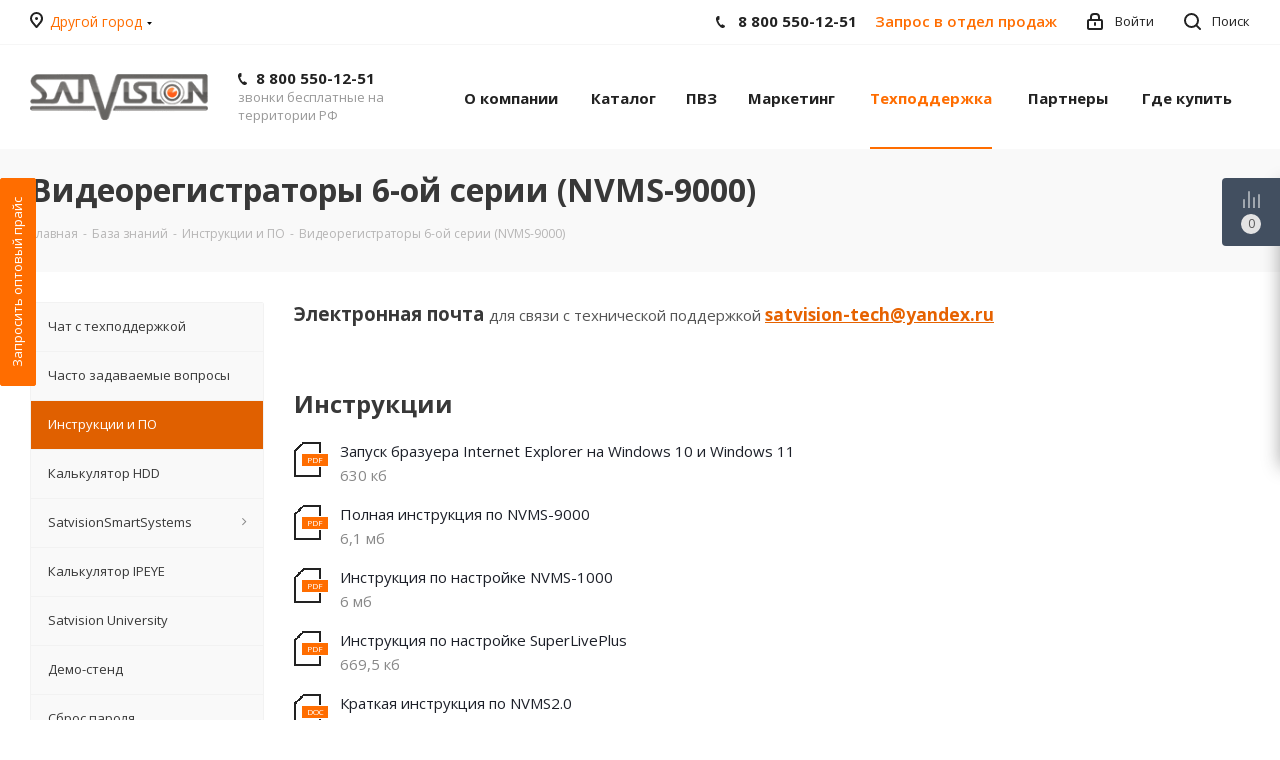

--- FILE ---
content_type: text/html; charset=UTF-8
request_url: https://satvision-cctv.ru/base/instructions/111/
body_size: 34690
content:
<!DOCTYPE html>
<html xmlns="http://www.w3.org/1999/xhtml" xml:lang="ru" lang="ru" >
<head>
	<title>Видеорегистраторы 6-ой серии (NVMS-9000)</title>
	<meta name="viewport" content="initial-scale=1.0, width=device-width" />
	<meta name="HandheldFriendly" content="true" />
	<meta name="yes" content="yes" />
	<meta name="apple-mobile-web-app-status-bar-style" content="black" />
	<meta name="SKYPE_TOOLBAR" content="SKYPE_TOOLBAR_PARSER_COMPATIBLE" />
	<meta http-equiv="Content-Type" content="text/html; charset=UTF-8" />
<meta name="keywords" content="интернет-магазин, заказать, купить" />
<meta name="description" content="У нас вы найдете большой выбор систем видеонаблюдения по доступным ценам. Закажите прямо сейчас!" />
<script data-skip-moving="true">(function(w, d, n) {var cl = "bx-core";var ht = d.documentElement;var htc = ht ? ht.className : undefined;if (htc === undefined || htc.indexOf(cl) !== -1){return;}var ua = n.userAgent;if (/(iPad;)|(iPhone;)/i.test(ua)){cl += " bx-ios";}else if (/Windows/i.test(ua)){cl += ' bx-win';}else if (/Macintosh/i.test(ua)){cl += " bx-mac";}else if (/Linux/i.test(ua) && !/Android/i.test(ua)){cl += " bx-linux";}else if (/Android/i.test(ua)){cl += " bx-android";}cl += (/(ipad|iphone|android|mobile|touch)/i.test(ua) ? " bx-touch" : " bx-no-touch");cl += w.devicePixelRatio && w.devicePixelRatio >= 2? " bx-retina": " bx-no-retina";if (/AppleWebKit/.test(ua)){cl += " bx-chrome";}else if (/Opera/.test(ua)){cl += " bx-opera";}else if (/Firefox/.test(ua)){cl += " bx-firefox";}ht.className = htc ? htc + " " + cl : cl;})(window, document, navigator);</script>


<link href="https://fonts.googleapis.com/css?family=Open+Sans:300italic,400italic,600italic,700italic,800italic,400,300,500,600,700,800&subset=latin,cyrillic-ext"  rel="stylesheet" />
<link href="/bitrix/cache/css/s1/aspro_next/template_8d8022f76e87adc131bae4b394c9183c/template_8d8022f76e87adc131bae4b394c9183c_v1.css?1766042470997456"  data-template-style="true" rel="stylesheet" />




<script type="extension/settings" data-extension="currency.currency-core">{"region":"ru"}</script>



<link rel="shortcut icon" href="/favicon.ico?1738250369" type="image/x-icon" />
<link rel="apple-touch-icon" sizes="180x180" href="/upload/CNext/d58/web_clip.png" />
<meta property="og:title" content="Видеорегистраторы 6-ой серии (NVMS-9000)" />
<meta property="og:type" content="website" />
<meta property="og:image" content="https://satvision-cctv.ru:443/upload/CNext/093/logo-satv.png" />
<link rel="image_src" href="https://satvision-cctv.ru:443/upload/CNext/093/logo-satv.png"  />
<meta property="og:url" content="https://satvision-cctv.ru:443/base/instructions/111/" />
<meta property="og:description" content="У нас вы найдете большой выбор систем видеонаблюдения по доступным ценам. Закажите прямо сейчас!" />



		</head>
<body class=" site_s1 fill_bg_n" id="main">
	<div id="panel"></div>
	
	





				<!--'start_frame_cache_basketitems-component-block'-->												<div id="ajax_basket"></div>
					<!--'end_frame_cache_basketitems-component-block'-->				
			
	<div class="wrapper1   basket_fly basket_fill_DARK side_LEFT catalog_icons_N banner_auto  mheader-v1 header-v1 regions_Y fill_N footer-v1 front-vindex1 mfixed_N mfixed_view_always title-v3 with_phones">
		


		<div class="header_wrap visible-lg visible-md title-v3">
			<header id="header">
				<div class="top-block top-block-v1">
	<div class="maxwidth-theme">		
		<div class="wrapp_block">
			<div class="row">
									<div class="top-block-item col-md-2">
						<div class="top-description">
							<!--'start_frame_cache_header-regionality-block'-->
			<div class="region_wrapper">
			<div class="city_title">Ваш город</div>
			<div class="js_city_chooser colored" data-event="jqm" data-name="city_chooser_small" data-param-url="%2Fbase%2Finstructions%2F111%2F" data-param-form_id="city_chooser">
				<span>Другой город</span><span class="arrow"><i></i></span>
			</div>
					</div>
	<!--'end_frame_cache_header-regionality-block'-->						</div>
					</div>
								<div class="top-block-item pull-left visible-lg">
					
						<!--'start_frame_cache_address-block1'-->		
												<div class="address twosmallfont inline-block">
						Центральный офис: Самара, ул. Санфировой, 95 к.1					</div>
							
				<!--'end_frame_cache_address-block1'-->		
					</div>
				<div class="top-block-item pull-right show-fixed top-ctrl">
					<button class="top-btn inline-search-show twosmallfont">
						<i class="svg inline  svg-inline-search" aria-hidden="true" ><svg xmlns="http://www.w3.org/2000/svg" width="17" height="17" viewBox="0 0 17 17">
  <defs>
    <style>
      .sscls-1 {
        fill: #222;
        fill-rule: evenodd;
      }
    </style>
  </defs>
  <path class="sscls-1" d="M7.5,0A7.5,7.5,0,1,1,0,7.5,7.5,7.5,0,0,1,7.5,0Zm0,2A5.5,5.5,0,1,1,2,7.5,5.5,5.5,0,0,1,7.5,2Z"/>
  <path class="sscls-1" d="M13.417,12.035l3.3,3.3a0.978,0.978,0,1,1-1.382,1.382l-3.3-3.3A0.978,0.978,0,0,1,13.417,12.035Z"/>
</svg>
</i>						<span class="dark-color">Поиск</span>
					</button>
				</div>
				<div class="top-block-item pull-right show-fixed top-ctrl">
					<div class="basket_wrap twosmallfont">
																</div>
				</div>
								<div class="top-block-item pull-right show-fixed top-ctrl">
					<div class="personal_wrap">
						<div class="personal top login twosmallfont">
							<a rel="nofollow" title="Мой кабинет" class="personal-link dark-color" href="//shop.satvision-cctv.ru/personal/"><i class="svg inline svg-inline-cabinet" aria-hidden="true" title="Мой кабинет"><svg xmlns="http://www.w3.org/2000/svg" width="16" height="17" viewBox="0 0 16 17"><defs><style>.loccls-1 {fill: #222; fill-rule: evenodd;}</style></defs><path class="loccls-1" d="M14,17H2a2,2,0,0,1-2-2V8A2,2,0,0,1,2,6H3V4A4,4,0,0,1,7,0H9a4,4,0,0,1,4,4V6h1a2,2,0,0,1,2,2v7A2,2,0,0,1,14,17ZM11,4A2,2,0,0,0,9,2H7A2,2,0,0,0,5,4V6h6V4Zm3,4H2v7H14V8ZM8,9a1,1,0,0,1,1,1v2a1,1,0,0,1-2,0V10A1,1,0,0,1,8,9Z"></path></svg></i><span class="wrap"><span class="name">Войти</span></span></a>
						</div>
					</div>
				</div>
									<div class="top-block-item pull-right">
						<div class="phone-block">
															<div class="inline-block">
									
						<!--'start_frame_cache_header-allphones-block1'-->		
											<!-- noindex -->
			<div class="phone">
				<i class="svg svg-phone"></i>
				<a rel="nofollow" href="tel:88005501251">8 800 550-12-51</a>
							</div>
			<!-- /noindex -->
					
				<!--'end_frame_cache_header-allphones-block1'-->		
									</div>
																						<div class="inline-block">
									<span class="callback-block animate-load twosmallfont colored" data-event="jqm" data-param-form_id="CALLBACK" data-name="callback">Запрос в отдел продаж</span>
								</div>
													</div>
					</div>
							</div>
		</div>
	</div>
</div>
<div class="header-wrapper topmenu-LIGHT">
	<div class="wrapper_inner">
		<div class="logo_and_menu-row">
			<div class="logo-row row">
				<div class="logo-block col-md-2 col-sm-3">
					<div class="logo">
						<a href="/"><img src="/upload/CNext/093/logo-satv.png" alt="" title="" /></a>					</div>
				</div>
				<div class="col-md-2 hidden-sm hidden-xs">
					<div class="top-description">
						<a href="tel:88005501251">8 800 550-12-51</a><br>
звонки бесплатные на территории РФ					</div>
				</div>
				<div class="col-md-8 menu-row">
					<div class="nav-main-collapse collapse in">
						<div class="menu-only">
							<nav class="mega-menu sliced">
									<div class="table-menu">
		<table>
			<tr>
									
										<td class="menu-item unvisible dropdown   ">
						<div class="wrap">
							<a class="dropdown-toggle" href="/company/">
								<div>
																		О компании									<div class="line-wrapper"><span class="line"></span></div>
								</div>
							</a>
															<span class="tail"></span>
								<ul class="dropdown-menu">
																																							<li class="  ">
																						<a href="/company/index.php" title="О нас"><span class="name">О нас</span></a>
																					</li>
																																							<li class="  ">
																						<a href="/company/mission/" title="Миссия компании"><span class="name">Миссия компании</span></a>
																					</li>
																																							<li class="  ">
																						<a href="/company/licenses/" title="Сертификаты качества"><span class="name">Сертификаты качества</span></a>
																					</li>
																																							<li class="  ">
																						<a href="/company/vacancy/" title="Вакансии"><span class="name">Вакансии</span></a>
																					</li>
																																							<li class="  ">
																						<a href="/company/podbor-personala/" title="Подбор персонала"><span class="name">Подбор персонала</span></a>
																					</li>
																																							<li class="  ">
																						<a href="/include/licenses_detail.php" title="Политика"><span class="name">Политика</span></a>
																					</li>
																	</ul>
													</div>
					</td>
									
										<td class="menu-item unvisible dropdown catalog wide_menu  ">
						<div class="wrap">
							<a class="dropdown-toggle" href="/catalog/">
								<div>
																		Каталог									<div class="line-wrapper"><span class="line"></span></div>
								</div>
							</a>
															<span class="tail"></span>
								<ul class="dropdown-menu">
																																							<li class="dropdown-submenu  has_img">
																								<div class="menu_img"><img src="/upload/resize_cache/iblock/0e3/qu22g2n9of9ess4x7scsg4mv0uu1rbmm/60_60_0/Glavnaya-AHD-registrator.png" alt="АНD видеорегистраторы" title="АНD видеорегистраторы" /></div>
																																		<a href="/catalog/and_videoregistratory/" title="АНD видеорегистраторы"><span class="name">АНD видеорегистраторы</span><span class="arrow"><i></i></span></a>
																																			<ul class="dropdown-menu toggle_menu">
																																									<li class="menu-item   ">
															<a href="/catalog/and_videoregistratory/4_kh_kanalnye/" title="4-х канальные"><span class="name">4-х канальные</span></a>
																													</li>
																																									<li class="menu-item   ">
															<a href="/catalog/and_videoregistratory/8_mi_kanalnye/" title="8-ми канальные"><span class="name">8-ми канальные</span></a>
																													</li>
																																									<li class="menu-item   ">
															<a href="/catalog/and_videoregistratory/16_ti_kanalnye/" title="16-ти канальные"><span class="name">16-ти канальные</span></a>
																													</li>
																																									<li class="menu-item   ">
															<a href="/catalog/and_videoregistratory/32_kh_kanalnye_2/" title="32-х канальные"><span class="name">32-х канальные</span></a>
																													</li>
																																						</ul>
																					</li>
																																							<li class="dropdown-submenu  has_img">
																								<div class="menu_img"><img src="/upload/resize_cache/iblock/6be/i3z3z12b2q49kty4ew9qllc5ulna7ato/60_60_0/Glavnaya-AHD-kamera.png" alt="AHD видеокамеры" title="AHD видеокамеры" /></div>
																																		<a href="/catalog/ahd_videokamery/" title="AHD видеокамеры"><span class="name">AHD видеокамеры</span><span class="arrow"><i></i></span></a>
																																			<ul class="dropdown-menu toggle_menu">
																																									<li class="menu-item   ">
															<a href="/catalog/ahd_videokamery/kupolnye_vnutrennie_kamery/" title="Купольные внутренние камеры"><span class="name">Купольные внутренние камеры</span></a>
																													</li>
																																									<li class="menu-item   ">
															<a href="/catalog/ahd_videokamery/kupolnye_antivandalnye_kamery/" title="Купольные антивандальные камеры"><span class="name">Купольные антивандальные камеры</span></a>
																													</li>
																																									<li class="menu-item   ">
															<a href="/catalog/ahd_videokamery/ulichnye_kamery/" title="Уличные камеры"><span class="name">Уличные камеры</span></a>
																													</li>
																																									<li class="menu-item   ">
															<a href="/catalog/ahd_videokamery/ptz/" title="PTZ"><span class="name">PTZ</span></a>
																													</li>
																																						</ul>
																					</li>
																																							<li class="dropdown-submenu  has_img">
																								<div class="menu_img"><img src="/upload/resize_cache/iblock/aa6/tfqg0p4zf74uszn1ddfm1xu7tyzy23n5/60_60_0/Glavnaya-IP-registrator.png" alt="IP видеорегистраторы" title="IP видеорегистраторы" /></div>
																																		<a href="/catalog/ip_videoregistratory/" title="IP видеорегистраторы"><span class="name">IP видеорегистраторы</span><span class="arrow"><i></i></span></a>
																																			<ul class="dropdown-menu toggle_menu">
																																									<li class="menu-item   ">
															<a href="/catalog/ip_videoregistratory/4_kh_kanalnye_1/" title="4-х канальные"><span class="name">4-х канальные</span></a>
																													</li>
																																									<li class="menu-item   ">
															<a href="/catalog/ip_videoregistratory/8_mi_kanalnye_1/" title="8-ми канальные"><span class="name">8-ми канальные</span></a>
																													</li>
																																									<li class="menu-item   ">
															<a href="/catalog/ip_videoregistratory/16_ti_kanalnye_1/" title="16-ти канальные"><span class="name">16-ти канальные</span></a>
																													</li>
																																									<li class="menu-item   ">
															<a href="/catalog/ip_videoregistratory/32_kh_kanalnye/" title="32-х канальные"><span class="name">32-х канальные</span></a>
																													</li>
																																									<li class="menu-item   ">
															<a href="/catalog/ip_videoregistratory/64_kh_kanalnye/" title="64-х канальные"><span class="name">64-х канальные</span></a>
																													</li>
																																						</ul>
																					</li>
																																							<li class="dropdown-submenu  has_img">
																								<div class="menu_img"><img src="/upload/resize_cache/iblock/f37/lyx9vjxj00m2nidcfwegxh0sgey6rcl4/60_60_0/Glavnaya-IP-kamera.png" alt="IP видеокамеры" title="IP видеокамеры" /></div>
																																		<a href="/catalog/ip_videokamery/" title="IP видеокамеры"><span class="name">IP видеокамеры</span><span class="arrow"><i></i></span></a>
																																			<ul class="dropdown-menu toggle_menu">
																																									<li class="menu-item   ">
															<a href="/catalog/ip_videokamery/wi_fi_kamery/" title="Wi-Fi камеры"><span class="name">Wi-Fi камеры</span></a>
																													</li>
																																									<li class="menu-item   ">
															<a href="/catalog/ip_videokamery/kupolnye_kamery/" title="Купольные камеры"><span class="name">Купольные камеры</span></a>
																													</li>
																																									<li class="menu-item   ">
															<a href="/catalog/ip_videokamery/ulichnye_kamery_1/" title="Уличные камеры"><span class="name">Уличные камеры</span></a>
																													</li>
																																									<li class="menu-item   ">
															<a href="/catalog/ip_videokamery/fisheye_kamery/" title="Fisheye камеры"><span class="name">Fisheye камеры</span></a>
																													</li>
																																									<li class="menu-item   ">
															<a href="/catalog/ip_videokamery/ip_ptz/" title="IP PTZ"><span class="name">IP PTZ</span></a>
																													</li>
																																									<li class="menu-item   ">
															<a href="/catalog/ip_videokamery/rossiyskoe_proizvodstvo/" title="Российское производство"><span class="name">Российское производство</span></a>
																													</li>
																																						</ul>
																					</li>
																																							<li class="dropdown-submenu  has_img">
																								<div class="menu_img"><img src="/upload/resize_cache/iblock/93c/nc5ekh9axv92jczez89twn3ubtdd5w26/60_60_0/Glavnaya-SP.png" alt="Проектное оборудование" title="Проектное оборудование" /></div>
																																		<a href="/catalog/proektnoe_oborudovanie/" title="Проектное оборудование"><span class="name">Проектное оборудование</span><span class="arrow"><i></i></span></a>
																																			<ul class="dropdown-menu toggle_menu">
																																									<li class="menu-item  dropdown-submenu ">
															<a href="/catalog/proektnoe_oborudovanie/ip_videokamery_1/" title="SP-серия"><span class="name">SP-серия</span></a>
																															<ul class="dropdown-menu">
																																			<li class="menu-item ">
																			<a href="/catalog/proektnoe_oborudovanie/ip_videokamery_1/ip_videokamery_2/" title="IP-видеокамеры"><span class="name">IP-видеокамеры</span></a>
																		</li>
																																			<li class="menu-item ">
																			<a href="/catalog/proektnoe_oborudovanie/ip_videokamery_1/ip_videoregistratory_1/" title="IP-видеорегистраторы"><span class="name">IP-видеорегистраторы</span></a>
																		</li>
																																	</ul>
																
																													</li>
																																									<li class="menu-item   ">
															<a href="/catalog/proektnoe_oborudovanie/pod_proekt/" title="Под проект"><span class="name">Под проект</span></a>
																													</li>
																																									<li class="menu-item   ">
															<a href="/catalog/proektnoe_oborudovanie/snyato_s_proizvodstva_9/" title="Снято с производства"><span class="name">Снято с производства</span></a>
																													</li>
																																						</ul>
																					</li>
																																							<li class="dropdown-submenu  has_img">
																								<div class="menu_img"><img src="/upload/resize_cache/iblock/ad0/misj948xh5svppqso7lm2ve6883w85gm/60_60_0/Glavnaya-PO.png" alt="Программное обеспечение" title="Программное обеспечение" /></div>
																																		<a href="/catalog/programmnoe_obespechenie/" title="Программное обеспечение"><span class="name">Программное обеспечение</span><span class="arrow"><i></i></span></a>
																																			<ul class="dropdown-menu toggle_menu">
																																									<li class="menu-item   ">
															<a href="/catalog/programmnoe_obespechenie/litsenzii_satvision_smart_systems/" title="Лицензии SATVISION Smart Systems"><span class="name">Лицензии SATVISION Smart Systems</span></a>
																													</li>
																																									<li class="menu-item   ">
															<a href="/catalog/programmnoe_obespechenie/moduli_analitiki/" title="Модули аналитики"><span class="name">Модули аналитики</span></a>
																													</li>
																																									<li class="menu-item   ">
															<a href="/catalog/programmnoe_obespechenie/raspoznavanie_avtomobilnykh_nomerov/" title="Распознавание автомобильных номеров"><span class="name">Распознавание автомобильных номеров</span></a>
																													</li>
																																									<li class="menu-item   ">
															<a href="/catalog/programmnoe_obespechenie/raspoznavanie_lits/" title="Распознавание лиц"><span class="name">Распознавание лиц</span></a>
																													</li>
																																						</ul>
																					</li>
																																							<li class="dropdown-submenu  has_img">
																								<div class="menu_img"><img src="/upload/resize_cache/iblock/391/f8x26t2sxfcmciq4alvtm97le0sqbab6/60_60_0/Glavnaya-servery.png" alt="IP видеосервер" title="IP видеосервер" /></div>
																																		<a href="/catalog/ip_videoserver/" title="IP видеосервер"><span class="name">IP видеосервер</span><span class="arrow"><i></i></span></a>
																																			<ul class="dropdown-menu toggle_menu">
																																									<li class="menu-item   ">
															<a href="/catalog/ip_videoserver/servera_dlya_ip_videokamer/" title="Сервера для IP видеокамер"><span class="name">Сервера для IP видеокамер</span></a>
																													</li>
																																									<li class="menu-item   ">
															<a href="/catalog/ip_videoserver/dopolnitelnoe_oborudovanie_1/" title="Дополнительное оборудование"><span class="name">Дополнительное оборудование</span></a>
																													</li>
																																						</ul>
																					</li>
																																							<li class="dropdown-submenu  has_img">
																								<div class="menu_img"><img src="/upload/resize_cache/iblock/2d2/8zp3zp6ibmfo4a0d8g1zcyfj3wrn4h86/60_60_0/Glavnaya-domofoniya.png" alt="Домофония" title="Домофония" /></div>
																																		<a href="/catalog/domofoniya/" title="Домофония"><span class="name">Домофония</span><span class="arrow"><i></i></span></a>
																																			<ul class="dropdown-menu toggle_menu">
																																									<li class="menu-item   ">
															<a href="/catalog/domofoniya/ahd_domofony/" title="AHD домофоны"><span class="name">AHD домофоны</span></a>
																													</li>
																																									<li class="menu-item   ">
															<a href="/catalog/domofoniya/ip_domofony/" title="IP домофоны"><span class="name">IP домофоны</span></a>
																													</li>
																																									<li class="menu-item   ">
															<a href="/catalog/domofoniya/analogovye_domofony/" title="Аналоговые домофоны"><span class="name">Аналоговые домофоны</span></a>
																													</li>
																																									<li class="menu-item   ">
															<a href="/catalog/domofoniya/analogovye_vyzyvnye_paneli/" title="Аналоговые вызывные панели"><span class="name">Аналоговые вызывные панели</span></a>
																													</li>
																																									<li class="menu-item   ">
															<a href="/catalog/domofoniya/ahd_vyzyvnye_paneli/" title="AHD вызывные панели"><span class="name">AHD вызывные панели</span></a>
																													</li>
																																									<li class="menu-item   ">
															<a href="/catalog/domofoniya/ip_vyzyvnye_paneli/" title="IP вызывные панели"><span class="name">IP вызывные панели</span></a>
																													</li>
																																						</ul>
																					</li>
																																							<li class="dropdown-submenu  has_img">
																								<div class="menu_img"><img src="/upload/resize_cache/iblock/58b/x9kwk4zge19k2vz21lyp7ebr7abu8kmw/60_60_0/Glavnaya-kabel.png" alt="Кабель" title="Кабель" /></div>
																																		<a href="/catalog/kabel/" title="Кабель"><span class="name">Кабель</span><span class="arrow"><i></i></span></a>
																																			<ul class="dropdown-menu toggle_menu">
																																									<li class="menu-item   ">
															<a href="/catalog/kabel/kabel_dlya_videonablyudeniya/" title="Кабель для видеонаблюдения"><span class="name">Кабель для видеонаблюдения</span></a>
																													</li>
																																									<li class="menu-item   ">
															<a href="/catalog/kabel/informatsionnyy_kabel/" title="Информационный кабель"><span class="name">Информационный кабель</span></a>
																													</li>
																																									<li class="menu-item   ">
															<a href="/catalog/kabel/koaksialnyy_kabel/" title="Коаксиальный кабель"><span class="name">Коаксиальный кабель</span></a>
																													</li>
																																						</ul>
																					</li>
																																							<li class="dropdown-submenu  has_img">
																								<div class="menu_img"><img src="/upload/resize_cache/iblock/9c7/597m14dadxkhq4nx9ni9nqk1zzx1ctkf/60_60_0/Glavnaya-aksessuary.png" alt="Аксессуары для видеонаблюдения" title="Аксессуары для видеонаблюдения" /></div>
																																		<a href="/catalog/aksessuary_dlya_videonablyudeniya/" title="Аксессуары для видеонаблюдения"><span class="name">Аксессуары для видеонаблюдения</span><span class="arrow"><i></i></span></a>
																																			<ul class="dropdown-menu toggle_menu">
																																									<li class="menu-item   ">
															<a href="/catalog/aksessuary_dlya_videonablyudeniya/wi_fi_tochka/" title="Wi-Fi мост"><span class="name">Wi-Fi мост</span></a>
																													</li>
																																									<li class="menu-item   ">
															<a href="/catalog/aksessuary_dlya_videonablyudeniya/avtonomnyy_komplekt/" title="Автономный комплект"><span class="name">Автономный комплект</span></a>
																													</li>
																																									<li class="menu-item   ">
															<a href="/catalog/aksessuary_dlya_videonablyudeniya/grozozashchita/" title="Грозозащита"><span class="name">Грозозащита</span></a>
																													</li>
																																									<li class="menu-item   ">
															<a href="/catalog/aksessuary_dlya_videonablyudeniya/kronshteyny_i_krepleniya/" title="Кронштейны и крепления"><span class="name">Кронштейны и крепления</span></a>
																													</li>
																																									<li class="menu-item   ">
															<a href="/catalog/aksessuary_dlya_videonablyudeniya/perekhodniki/" title="Переходники"><span class="name">Переходники</span></a>
																													</li>
																																									<li class="menu-item   ">
															<a href="/catalog/aksessuary_dlya_videonablyudeniya/poe_kommutatory/" title="Коммутаторы"><span class="name">Коммутаторы</span></a>
																													</li>
																																									<li class="menu-item   ">
															<a href="/catalog/aksessuary_dlya_videonablyudeniya/prozhektory_2/" title="Прожекторы"><span class="name">Прожекторы</span></a>
																													</li>
																																									<li class="menu-item   ">
															<a href="/catalog/aksessuary_dlya_videonablyudeniya/razdeliteli_signala/" title="External PoE"><span class="name">External PoE</span></a>
																													</li>
																																									<li class="menu-item   ">
															<a href="/catalog/aksessuary_dlya_videonablyudeniya/mikrofony/" title="Микрофоны"><span class="name">Микрофоны</span></a>
																													</li>
																																									<li class="menu-item   ">
															<a href="/catalog/aksessuary_dlya_videonablyudeniya/obektivy_1/" title="Объективы"><span class="name">Объективы</span></a>
																													</li>
																																									<li class="menu-item collapsed  ">
															<a href="/catalog/aksessuary_dlya_videonablyudeniya/priemoperedatchiki/" title="Приемопередатчики"><span class="name">Приемопередатчики</span></a>
																													</li>
																																									<li class="menu-item collapsed  ">
															<a href="/catalog/aksessuary_dlya_videonablyudeniya/bloki_pitaniya/" title="Блоки питания"><span class="name">Блоки питания</span></a>
																													</li>
																																									<li class="menu-item collapsed  ">
															<a href="/catalog/aksessuary_dlya_videonablyudeniya/bloki_bespereboynogo_pitaniya/" title="Блоки бесперебойного питания"><span class="name">Блоки бесперебойного питания</span></a>
																													</li>
																																									<li class="menu-item collapsed  ">
															<a href="/catalog/aksessuary_dlya_videonablyudeniya/satabox/" title="SATABOX"><span class="name">SATABOX</span></a>
																													</li>
																																									<li class="menu-item collapsed  ">
															<a href="/catalog/aksessuary_dlya_videonablyudeniya/razemy/" title="Разъемы"><span class="name">Разъемы</span></a>
																													</li>
																																									<li class="menu-item collapsed  ">
															<a href="/catalog/aksessuary_dlya_videonablyudeniya/germokorobki/" title="Гермокоробки"><span class="name">Гермокоробки</span></a>
																													</li>
																																								<li><span class="colored more_items with_dropdown">Ещё</span></li>
																									</ul>
																					</li>
																																							<li class="dropdown-submenu  has_img">
																								<div class="menu_img"><img src="/upload/resize_cache/iblock/102/fpikc8j0cbjy8x9eimndzyv88f5rujzp/60_60_0/Glavnaya-GSM.png" alt="GSM сигнализация" title="GSM сигнализация" /></div>
																																		<a href="/catalog/gsm_signalizaciya/" title="GSM сигнализация"><span class="name">GSM сигнализация</span><span class="arrow"><i></i></span></a>
																																			<ul class="dropdown-menu toggle_menu">
																																									<li class="menu-item   ">
															<a href="/catalog/gsm_signalizaciya/gsm_signalizatsiya/" title="Cигнализация GSM"><span class="name">Cигнализация GSM</span></a>
																													</li>
																																						</ul>
																					</li>
																																							<li class="dropdown-submenu  has_img">
																								<div class="menu_img"><img src="/upload/resize_cache/iblock/5a6/nlji5r283tvhuw7fh50ucr7y863d1yk7/60_60_0/Glavnaya-OLD.png" alt="Оборудование, снятое с производства" title="Оборудование, снятое с производства" /></div>
																																		<a href="/catalog/oborudovanie_snyatoe_s_proizvodstva/" title="Оборудование, снятое с производства"><span class="name">Оборудование, снятое с производства</span><span class="arrow"><i></i></span></a>
																																			<ul class="dropdown-menu toggle_menu">
																																									<li class="menu-item   ">
															<a href="/catalog/oborudovanie_snyatoe_s_proizvodstva/snyato_s_proizvodstva_1/" title="AHD-видеокамеры"><span class="name">AHD-видеокамеры</span></a>
																													</li>
																																									<li class="menu-item   ">
															<a href="/catalog/oborudovanie_snyatoe_s_proizvodstva/snyato_s_proizvodstva_5/" title="AHD-видеорегистраторы"><span class="name">AHD-видеорегистраторы</span></a>
																													</li>
																																									<li class="menu-item   ">
															<a href="/catalog/oborudovanie_snyatoe_s_proizvodstva/snyato_s_proizvodstva_2/" title="IP-видеокамеры"><span class="name">IP-видеокамеры</span></a>
																													</li>
																																									<li class="menu-item   ">
															<a href="/catalog/oborudovanie_snyatoe_s_proizvodstva/snyato_s_proizvodstva/" title="IP-видеорегистраторы"><span class="name">IP-видеорегистраторы</span></a>
																													</li>
																																									<li class="menu-item   ">
															<a href="/catalog/oborudovanie_snyatoe_s_proizvodstva/snyato_s_proizvodstva_4/" title="Аксессуары"><span class="name">Аксессуары</span></a>
																													</li>
																																									<li class="menu-item   ">
															<a href="/catalog/oborudovanie_snyatoe_s_proizvodstva/snyato_s_proizvodstva_3/" title="Домофония"><span class="name">Домофония</span></a>
																													</li>
																																									<li class="menu-item   ">
															<a href="/catalog/oborudovanie_snyatoe_s_proizvodstva/snyato_s_proizvodstva_8/" title="Кабель"><span class="name">Кабель</span></a>
																													</li>
																																									<li class="menu-item   ">
															<a href="/catalog/oborudovanie_snyatoe_s_proizvodstva/wi_fi_videokamery/" title="Wi-Fi-видеокамеры"><span class="name">Wi-Fi-видеокамеры</span></a>
																													</li>
																																									<li class="menu-item   ">
															<a href="/catalog/oborudovanie_snyatoe_s_proizvodstva/snyato_s_proizvodstva_7/" title="GSM-сигнализация"><span class="name">GSM-сигнализация</span></a>
																													</li>
																																						</ul>
																					</li>
																	</ul>
													</div>
					</td>
									
										<td class="menu-item unvisible    ">
						<div class="wrap">
							<a class="" href="/blog/tekhnologii/oborudovanie-dlya-pvz-punkty-vydachi-zakazov/">
								<div>
																		ПВЗ									<div class="line-wrapper"><span class="line"></span></div>
								</div>
							</a>
													</div>
					</td>
									
										<td class="menu-item unvisible dropdown   ">
						<div class="wrap">
							<a class="dropdown-toggle" href="/marketing/">
								<div>
																		Маркетинг									<div class="line-wrapper"><span class="line"></span></div>
								</div>
							</a>
															<span class="tail"></span>
								<ul class="dropdown-menu">
																																							<li class="  ">
																						<a href="/marketing/case-studies-partners/" title="Кейсы партнеров"><span class="name">Кейсы партнеров</span></a>
																					</li>
																																							<li class="  ">
																						<a href="/base/blog/tekhnologii/" title="Публикации"><span class="name">Публикации</span></a>
																					</li>
																																							<li class="  ">
																						<a href="/company/video/" title="Видеопрезентации"><span class="name">Видеопрезентации</span></a>
																					</li>
																																							<li class="  ">
																						<a href="/marketing/prezentatsii/" title="Презентации"><span class="name">Презентации</span></a>
																					</li>
																																							<li class="  ">
																						<a href="/marketing/katalogi-v-pdf/" title="Каталоги в pdf"><span class="name">Каталоги в pdf</span></a>
																					</li>
																																							<li class="  ">
																						<a href="/marketing/listovki/" title="Листовки и плакаты"><span class="name">Листовки и плакаты</span></a>
																					</li>
																																							<li class="  ">
																						<a href="/marketing/listovki719/" title="HTML-рассылки"><span class="name">HTML-рассылки</span></a>
																					</li>
																																							<li class="dropdown-submenu  ">
																						<a href="/marketing/listovki587/" title="Маркетинг для партнёров"><span class="name">Маркетинг для партнёров</span><span class="arrow"><i></i></span></a>
																																			<ul class="dropdown-menu toggle_menu">
																																									<li class="menu-item   ">
															<a href="/marketing/vizitki/" title="Визитки"><span class="name">Визитки</span></a>
																													</li>
																																									<li class="menu-item   ">
															<a href="/marketing/katalog/" title="Каталог"><span class="name">Каталог</span></a>
																													</li>
																																									<li class="menu-item   ">
															<a href="/marketing/listovki-po-oborudovaniyu/" title="Листовки по оборудованию"><span class="name">Листовки по оборудованию</span></a>
																													</li>
																																									<li class="menu-item   ">
															<a href="/marketing/listovki-dlya-rasprodazhi/" title="Листовки для распродажи"><span class="name">Листовки для распродажи</span></a>
																													</li>
																																									<li class="menu-item   ">
															<a href="/marketing/nakleyka-vedetsya-videonablyudenie/" title="Наклейка ведется видеонаблюдение"><span class="name">Наклейка ведется видеонаблюдение</span></a>
																													</li>
																																									<li class="menu-item   ">
															<a href="/marketing/nakleyki-tovar-v-puti/" title="Наклейки Товар в пути"><span class="name">Наклейки Товар в пути</span></a>
																													</li>
																																									<li class="menu-item   ">
															<a href="/marketing/banner-6kh3-m/" title="Баннер 6х3 м"><span class="name">Баннер 6х3 м</span></a>
																													</li>
																																									<li class="menu-item   ">
															<a href="/marketing/banner-peretyag/" title="Баннер перетяг"><span class="name">Баннер перетяг</span></a>
																													</li>
																																									<li class="menu-item   ">
															<a href="/marketing/rezhim-raboty/" title="Режим работы"><span class="name">Режим работы</span></a>
																													</li>
																																									<li class="menu-item   ">
															<a href="/marketing/rollap/" title="Роллап"><span class="name">Роллап</span></a>
																													</li>
																																									<li class="menu-item collapsed  ">
															<a href="/marketing/shtender/" title="Штендер"><span class="name">Штендер</span></a>
																													</li>
																																									<li class="menu-item collapsed  ">
															<a href="/marketing/stendy-informatsii/" title="Стенды информации"><span class="name">Стенды информации</span></a>
																													</li>
																																									<li class="menu-item collapsed  ">
															<a href="/marketing/plakaty-imidzhevye/" title="Плакаты имиджевые"><span class="name">Плакаты имиджевые</span></a>
																													</li>
																																						</ul>
																					</li>
																																							<li class="  ">
																						<a href="/marketing/plakaty1209/" title="Стенд Satvision"><span class="name">Стенд Satvision</span></a>
																					</li>
																																							<li class="  ">
																						<a href="/marketing/oblako/" title="Облачное хранилище"><span class="name">Облачное хранилище</span></a>
																					</li>
																	</ul>
													</div>
					</td>
									
										<td class="menu-item unvisible dropdown   active">
						<div class="wrap">
							<a class="dropdown-toggle" href="/base/">
								<div>
																		Техподдержка									<div class="line-wrapper"><span class="line"></span></div>
								</div>
							</a>
															<span class="tail"></span>
								<ul class="dropdown-menu">
																																							<li class="  ">
																						<a href="https://shop.satvision-cctv.ru/base/support/" title="Чат с техподдержкой"><span class="name">Чат с техподдержкой</span></a>
																					</li>
																																							<li class="  ">
																						<a href="/base/faq/" title="Часто задаваемые вопросы"><span class="name">Часто задаваемые вопросы</span></a>
																					</li>
																																							<li class=" active ">
																						<a href="/base/instructions/" title="Инструкции и ПО"><span class="name">Инструкции и ПО</span></a>
																					</li>
																																							<li class="  ">
																						<a href="/base/hdd/" title="Калькулятор HDD"><span class="name">Калькулятор HDD</span></a>
																					</li>
																																							<li class="dropdown-submenu  ">
																						<a href="/base/SatvisionSmartSystems/" title="SatvisionSmartSystems"><span class="name">SatvisionSmartSystems</span><span class="arrow"><i></i></span></a>
																																			<ul class="dropdown-menu toggle_menu">
																																									<li class="menu-item   ">
															<a href="/base/instructions/608/" title="Программное обеспечение"><span class="name">Программное обеспечение</span></a>
																													</li>
																																									<li class="menu-item   ">
															<a href="/base/SatvisionSmartSystems/ActivationSatvSS/" title="Активация SatvSS"><span class="name">Активация SatvSS</span></a>
																													</li>
																																									<li class="menu-item   ">
															<a href="/base/SatvisionSmartSystems/ActivationSatvSSLT/" title="Активация SatvSS LT"><span class="name">Активация SatvSS LT</span></a>
																													</li>
																																									<li class="menu-item   ">
															<a href="/base/SatvisionSmartSystems/CalculatorSatvSS/" title="Калькулятор SatvSS"><span class="name">Калькулятор SatvSS</span></a>
																													</li>
																																									<li class="menu-item   ">
															<a href="/base/calculators/raschet-servera.php" title="Расчет сервера"><span class="name">Расчет сервера</span></a>
																													</li>
																																						</ul>
																					</li>
																																							<li class="  ">
																						<a href="https://www.ipeye.ru/tarify" title="Калькулятор IPEYE"><span class="name">Калькулятор IPEYE</span></a>
																					</li>
																																							<li class="  ">
																						<a href="/base/satvision-school/" title="Satvision University"><span class="name">Satvision University</span></a>
																					</li>
																																							<li class="  ">
																						<a href="/base/demo-stand/" title="Демо-стенд"><span class="name">Демо-стенд</span></a>
																					</li>
																																							<li class="  ">
																						<a href="/base/sbros-parolya/" title="Сброс пароля"><span class="name">Сброс пароля</span></a>
																					</li>
																																							<li class="  ">
																						<a href="/base/service-centr/" title="Сервисный центр"><span class="name">Сервисный центр</span></a>
																					</li>
																	</ul>
													</div>
					</td>
									
										<td class="menu-item unvisible dropdown   ">
						<div class="wrap">
							<a class="dropdown-toggle" href="/partners/">
								<div>
																		Партнеры									<div class="line-wrapper"><span class="line"></span></div>
								</div>
							</a>
															<span class="tail"></span>
								<ul class="dropdown-menu">
																																							<li class="  ">
																						<a href="/partners/become/" title="Стать партнером"><span class="name">Стать партнером</span></a>
																					</li>
																																							<li class="  ">
																						<a href="/partners/request-prices/" title="Запрос партнерской цены"><span class="name">Запрос партнерской цены</span></a>
																					</li>
																																							<li class="  ">
																						<a href="/partners/list/" title="Список партнеров"><span class="name">Список партнеров</span></a>
																					</li>
																	</ul>
													</div>
					</td>
									
										<td class="menu-item unvisible    ">
						<div class="wrap">
							<a class="" href="/contacts/">
								<div>
																		Где купить									<div class="line-wrapper"><span class="line"></span></div>
								</div>
							</a>
													</div>
					</td>
				
				<td class="menu-item dropdown js-dropdown nosave unvisible">
					<div class="wrap">
						<a class="dropdown-toggle more-items" href="#">
							<span>Ещё</span>
						</a>
						<span class="tail"></span>
						<ul class="dropdown-menu"></ul>
					</div>
				</td>

			</tr>
		</table>
	</div>
							</nav>
						</div>
					</div>
				</div>
			</div>		</div>
	</div>
	<div class="line-row visible-xs"></div>
</div>			</header>
		</div>
		


					<div id="headerfixed">
				<div class="maxwidth-theme">
	<div class="logo-row v2 row margin0 menu-row">
		<div class="inner-table-block nopadding logo-block">
			<div class="logo">
				<a href="/"><img src="/upload/CNext/093/logo-satv.png" alt="" title="" /></a>			</div>
		</div>
		<div class="inner-table-block menu-block">
			<div class="navs table-menu js-nav">
				<nav class="mega-menu sliced">
						<div class="table-menu">
		<table>
			<tr>
									
										<td class="menu-item unvisible dropdown   ">
						<div class="wrap">
							<a class="dropdown-toggle" href="/company/">
								<div>
																		О компании									<div class="line-wrapper"><span class="line"></span></div>
								</div>
							</a>
															<span class="tail"></span>
								<ul class="dropdown-menu">
																																							<li class="  ">
																						<a href="/company/index.php" title="О нас"><span class="name">О нас</span></a>
																					</li>
																																							<li class="  ">
																						<a href="/company/mission/" title="Миссия компании"><span class="name">Миссия компании</span></a>
																					</li>
																																							<li class="  ">
																						<a href="/company/licenses/" title="Сертификаты качества"><span class="name">Сертификаты качества</span></a>
																					</li>
																																							<li class="  ">
																						<a href="/company/vacancy/" title="Вакансии"><span class="name">Вакансии</span></a>
																					</li>
																																							<li class="  ">
																						<a href="/company/podbor-personala/" title="Подбор персонала"><span class="name">Подбор персонала</span></a>
																					</li>
																																							<li class="  ">
																						<a href="/include/licenses_detail.php" title="Политика"><span class="name">Политика</span></a>
																					</li>
																	</ul>
													</div>
					</td>
									
										<td class="menu-item unvisible dropdown catalog wide_menu  ">
						<div class="wrap">
							<a class="dropdown-toggle" href="/catalog/">
								<div>
																		Каталог									<div class="line-wrapper"><span class="line"></span></div>
								</div>
							</a>
															<span class="tail"></span>
								<ul class="dropdown-menu">
																																							<li class="dropdown-submenu  has_img">
																								<div class="menu_img"><img src="/upload/resize_cache/iblock/0e3/qu22g2n9of9ess4x7scsg4mv0uu1rbmm/60_60_0/Glavnaya-AHD-registrator.png" alt="АНD видеорегистраторы" title="АНD видеорегистраторы" /></div>
																																		<a href="/catalog/and_videoregistratory/" title="АНD видеорегистраторы"><span class="name">АНD видеорегистраторы</span><span class="arrow"><i></i></span></a>
																																			<ul class="dropdown-menu toggle_menu">
																																									<li class="menu-item   ">
															<a href="/catalog/and_videoregistratory/4_kh_kanalnye/" title="4-х канальные"><span class="name">4-х канальные</span></a>
																													</li>
																																									<li class="menu-item   ">
															<a href="/catalog/and_videoregistratory/8_mi_kanalnye/" title="8-ми канальные"><span class="name">8-ми канальные</span></a>
																													</li>
																																									<li class="menu-item   ">
															<a href="/catalog/and_videoregistratory/16_ti_kanalnye/" title="16-ти канальные"><span class="name">16-ти канальные</span></a>
																													</li>
																																									<li class="menu-item   ">
															<a href="/catalog/and_videoregistratory/32_kh_kanalnye_2/" title="32-х канальные"><span class="name">32-х канальные</span></a>
																													</li>
																																						</ul>
																					</li>
																																							<li class="dropdown-submenu  has_img">
																								<div class="menu_img"><img src="/upload/resize_cache/iblock/6be/i3z3z12b2q49kty4ew9qllc5ulna7ato/60_60_0/Glavnaya-AHD-kamera.png" alt="AHD видеокамеры" title="AHD видеокамеры" /></div>
																																		<a href="/catalog/ahd_videokamery/" title="AHD видеокамеры"><span class="name">AHD видеокамеры</span><span class="arrow"><i></i></span></a>
																																			<ul class="dropdown-menu toggle_menu">
																																									<li class="menu-item   ">
															<a href="/catalog/ahd_videokamery/kupolnye_vnutrennie_kamery/" title="Купольные внутренние камеры"><span class="name">Купольные внутренние камеры</span></a>
																													</li>
																																									<li class="menu-item   ">
															<a href="/catalog/ahd_videokamery/kupolnye_antivandalnye_kamery/" title="Купольные антивандальные камеры"><span class="name">Купольные антивандальные камеры</span></a>
																													</li>
																																									<li class="menu-item   ">
															<a href="/catalog/ahd_videokamery/ulichnye_kamery/" title="Уличные камеры"><span class="name">Уличные камеры</span></a>
																													</li>
																																									<li class="menu-item   ">
															<a href="/catalog/ahd_videokamery/ptz/" title="PTZ"><span class="name">PTZ</span></a>
																													</li>
																																						</ul>
																					</li>
																																							<li class="dropdown-submenu  has_img">
																								<div class="menu_img"><img src="/upload/resize_cache/iblock/aa6/tfqg0p4zf74uszn1ddfm1xu7tyzy23n5/60_60_0/Glavnaya-IP-registrator.png" alt="IP видеорегистраторы" title="IP видеорегистраторы" /></div>
																																		<a href="/catalog/ip_videoregistratory/" title="IP видеорегистраторы"><span class="name">IP видеорегистраторы</span><span class="arrow"><i></i></span></a>
																																			<ul class="dropdown-menu toggle_menu">
																																									<li class="menu-item   ">
															<a href="/catalog/ip_videoregistratory/4_kh_kanalnye_1/" title="4-х канальные"><span class="name">4-х канальные</span></a>
																													</li>
																																									<li class="menu-item   ">
															<a href="/catalog/ip_videoregistratory/8_mi_kanalnye_1/" title="8-ми канальные"><span class="name">8-ми канальные</span></a>
																													</li>
																																									<li class="menu-item   ">
															<a href="/catalog/ip_videoregistratory/16_ti_kanalnye_1/" title="16-ти канальные"><span class="name">16-ти канальные</span></a>
																													</li>
																																									<li class="menu-item   ">
															<a href="/catalog/ip_videoregistratory/32_kh_kanalnye/" title="32-х канальные"><span class="name">32-х канальные</span></a>
																													</li>
																																									<li class="menu-item   ">
															<a href="/catalog/ip_videoregistratory/64_kh_kanalnye/" title="64-х канальные"><span class="name">64-х канальные</span></a>
																													</li>
																																						</ul>
																					</li>
																																							<li class="dropdown-submenu  has_img">
																								<div class="menu_img"><img src="/upload/resize_cache/iblock/f37/lyx9vjxj00m2nidcfwegxh0sgey6rcl4/60_60_0/Glavnaya-IP-kamera.png" alt="IP видеокамеры" title="IP видеокамеры" /></div>
																																		<a href="/catalog/ip_videokamery/" title="IP видеокамеры"><span class="name">IP видеокамеры</span><span class="arrow"><i></i></span></a>
																																			<ul class="dropdown-menu toggle_menu">
																																									<li class="menu-item   ">
															<a href="/catalog/ip_videokamery/wi_fi_kamery/" title="Wi-Fi камеры"><span class="name">Wi-Fi камеры</span></a>
																													</li>
																																									<li class="menu-item   ">
															<a href="/catalog/ip_videokamery/kupolnye_kamery/" title="Купольные камеры"><span class="name">Купольные камеры</span></a>
																													</li>
																																									<li class="menu-item   ">
															<a href="/catalog/ip_videokamery/ulichnye_kamery_1/" title="Уличные камеры"><span class="name">Уличные камеры</span></a>
																													</li>
																																									<li class="menu-item   ">
															<a href="/catalog/ip_videokamery/fisheye_kamery/" title="Fisheye камеры"><span class="name">Fisheye камеры</span></a>
																													</li>
																																									<li class="menu-item   ">
															<a href="/catalog/ip_videokamery/ip_ptz/" title="IP PTZ"><span class="name">IP PTZ</span></a>
																													</li>
																																									<li class="menu-item   ">
															<a href="/catalog/ip_videokamery/rossiyskoe_proizvodstvo/" title="Российское производство"><span class="name">Российское производство</span></a>
																													</li>
																																						</ul>
																					</li>
																																							<li class="dropdown-submenu  has_img">
																								<div class="menu_img"><img src="/upload/resize_cache/iblock/93c/nc5ekh9axv92jczez89twn3ubtdd5w26/60_60_0/Glavnaya-SP.png" alt="Проектное оборудование" title="Проектное оборудование" /></div>
																																		<a href="/catalog/proektnoe_oborudovanie/" title="Проектное оборудование"><span class="name">Проектное оборудование</span><span class="arrow"><i></i></span></a>
																																			<ul class="dropdown-menu toggle_menu">
																																									<li class="menu-item  dropdown-submenu ">
															<a href="/catalog/proektnoe_oborudovanie/ip_videokamery_1/" title="SP-серия"><span class="name">SP-серия</span></a>
																															<ul class="dropdown-menu">
																																			<li class="menu-item ">
																			<a href="/catalog/proektnoe_oborudovanie/ip_videokamery_1/ip_videokamery_2/" title="IP-видеокамеры"><span class="name">IP-видеокамеры</span></a>
																		</li>
																																			<li class="menu-item ">
																			<a href="/catalog/proektnoe_oborudovanie/ip_videokamery_1/ip_videoregistratory_1/" title="IP-видеорегистраторы"><span class="name">IP-видеорегистраторы</span></a>
																		</li>
																																	</ul>
																
																													</li>
																																									<li class="menu-item   ">
															<a href="/catalog/proektnoe_oborudovanie/pod_proekt/" title="Под проект"><span class="name">Под проект</span></a>
																													</li>
																																									<li class="menu-item   ">
															<a href="/catalog/proektnoe_oborudovanie/snyato_s_proizvodstva_9/" title="Снято с производства"><span class="name">Снято с производства</span></a>
																													</li>
																																						</ul>
																					</li>
																																							<li class="dropdown-submenu  has_img">
																								<div class="menu_img"><img src="/upload/resize_cache/iblock/ad0/misj948xh5svppqso7lm2ve6883w85gm/60_60_0/Glavnaya-PO.png" alt="Программное обеспечение" title="Программное обеспечение" /></div>
																																		<a href="/catalog/programmnoe_obespechenie/" title="Программное обеспечение"><span class="name">Программное обеспечение</span><span class="arrow"><i></i></span></a>
																																			<ul class="dropdown-menu toggle_menu">
																																									<li class="menu-item   ">
															<a href="/catalog/programmnoe_obespechenie/litsenzii_satvision_smart_systems/" title="Лицензии SATVISION Smart Systems"><span class="name">Лицензии SATVISION Smart Systems</span></a>
																													</li>
																																									<li class="menu-item   ">
															<a href="/catalog/programmnoe_obespechenie/moduli_analitiki/" title="Модули аналитики"><span class="name">Модули аналитики</span></a>
																													</li>
																																									<li class="menu-item   ">
															<a href="/catalog/programmnoe_obespechenie/raspoznavanie_avtomobilnykh_nomerov/" title="Распознавание автомобильных номеров"><span class="name">Распознавание автомобильных номеров</span></a>
																													</li>
																																									<li class="menu-item   ">
															<a href="/catalog/programmnoe_obespechenie/raspoznavanie_lits/" title="Распознавание лиц"><span class="name">Распознавание лиц</span></a>
																													</li>
																																						</ul>
																					</li>
																																							<li class="dropdown-submenu  has_img">
																								<div class="menu_img"><img src="/upload/resize_cache/iblock/391/f8x26t2sxfcmciq4alvtm97le0sqbab6/60_60_0/Glavnaya-servery.png" alt="IP видеосервер" title="IP видеосервер" /></div>
																																		<a href="/catalog/ip_videoserver/" title="IP видеосервер"><span class="name">IP видеосервер</span><span class="arrow"><i></i></span></a>
																																			<ul class="dropdown-menu toggle_menu">
																																									<li class="menu-item   ">
															<a href="/catalog/ip_videoserver/servera_dlya_ip_videokamer/" title="Сервера для IP видеокамер"><span class="name">Сервера для IP видеокамер</span></a>
																													</li>
																																									<li class="menu-item   ">
															<a href="/catalog/ip_videoserver/dopolnitelnoe_oborudovanie_1/" title="Дополнительное оборудование"><span class="name">Дополнительное оборудование</span></a>
																													</li>
																																						</ul>
																					</li>
																																							<li class="dropdown-submenu  has_img">
																								<div class="menu_img"><img src="/upload/resize_cache/iblock/2d2/8zp3zp6ibmfo4a0d8g1zcyfj3wrn4h86/60_60_0/Glavnaya-domofoniya.png" alt="Домофония" title="Домофония" /></div>
																																		<a href="/catalog/domofoniya/" title="Домофония"><span class="name">Домофония</span><span class="arrow"><i></i></span></a>
																																			<ul class="dropdown-menu toggle_menu">
																																									<li class="menu-item   ">
															<a href="/catalog/domofoniya/ahd_domofony/" title="AHD домофоны"><span class="name">AHD домофоны</span></a>
																													</li>
																																									<li class="menu-item   ">
															<a href="/catalog/domofoniya/ip_domofony/" title="IP домофоны"><span class="name">IP домофоны</span></a>
																													</li>
																																									<li class="menu-item   ">
															<a href="/catalog/domofoniya/analogovye_domofony/" title="Аналоговые домофоны"><span class="name">Аналоговые домофоны</span></a>
																													</li>
																																									<li class="menu-item   ">
															<a href="/catalog/domofoniya/analogovye_vyzyvnye_paneli/" title="Аналоговые вызывные панели"><span class="name">Аналоговые вызывные панели</span></a>
																													</li>
																																									<li class="menu-item   ">
															<a href="/catalog/domofoniya/ahd_vyzyvnye_paneli/" title="AHD вызывные панели"><span class="name">AHD вызывные панели</span></a>
																													</li>
																																									<li class="menu-item   ">
															<a href="/catalog/domofoniya/ip_vyzyvnye_paneli/" title="IP вызывные панели"><span class="name">IP вызывные панели</span></a>
																													</li>
																																						</ul>
																					</li>
																																							<li class="dropdown-submenu  has_img">
																								<div class="menu_img"><img src="/upload/resize_cache/iblock/58b/x9kwk4zge19k2vz21lyp7ebr7abu8kmw/60_60_0/Glavnaya-kabel.png" alt="Кабель" title="Кабель" /></div>
																																		<a href="/catalog/kabel/" title="Кабель"><span class="name">Кабель</span><span class="arrow"><i></i></span></a>
																																			<ul class="dropdown-menu toggle_menu">
																																									<li class="menu-item   ">
															<a href="/catalog/kabel/kabel_dlya_videonablyudeniya/" title="Кабель для видеонаблюдения"><span class="name">Кабель для видеонаблюдения</span></a>
																													</li>
																																									<li class="menu-item   ">
															<a href="/catalog/kabel/informatsionnyy_kabel/" title="Информационный кабель"><span class="name">Информационный кабель</span></a>
																													</li>
																																									<li class="menu-item   ">
															<a href="/catalog/kabel/koaksialnyy_kabel/" title="Коаксиальный кабель"><span class="name">Коаксиальный кабель</span></a>
																													</li>
																																						</ul>
																					</li>
																																							<li class="dropdown-submenu  has_img">
																								<div class="menu_img"><img src="/upload/resize_cache/iblock/9c7/597m14dadxkhq4nx9ni9nqk1zzx1ctkf/60_60_0/Glavnaya-aksessuary.png" alt="Аксессуары для видеонаблюдения" title="Аксессуары для видеонаблюдения" /></div>
																																		<a href="/catalog/aksessuary_dlya_videonablyudeniya/" title="Аксессуары для видеонаблюдения"><span class="name">Аксессуары для видеонаблюдения</span><span class="arrow"><i></i></span></a>
																																			<ul class="dropdown-menu toggle_menu">
																																									<li class="menu-item   ">
															<a href="/catalog/aksessuary_dlya_videonablyudeniya/wi_fi_tochka/" title="Wi-Fi мост"><span class="name">Wi-Fi мост</span></a>
																													</li>
																																									<li class="menu-item   ">
															<a href="/catalog/aksessuary_dlya_videonablyudeniya/avtonomnyy_komplekt/" title="Автономный комплект"><span class="name">Автономный комплект</span></a>
																													</li>
																																									<li class="menu-item   ">
															<a href="/catalog/aksessuary_dlya_videonablyudeniya/grozozashchita/" title="Грозозащита"><span class="name">Грозозащита</span></a>
																													</li>
																																									<li class="menu-item   ">
															<a href="/catalog/aksessuary_dlya_videonablyudeniya/kronshteyny_i_krepleniya/" title="Кронштейны и крепления"><span class="name">Кронштейны и крепления</span></a>
																													</li>
																																									<li class="menu-item   ">
															<a href="/catalog/aksessuary_dlya_videonablyudeniya/perekhodniki/" title="Переходники"><span class="name">Переходники</span></a>
																													</li>
																																									<li class="menu-item   ">
															<a href="/catalog/aksessuary_dlya_videonablyudeniya/poe_kommutatory/" title="Коммутаторы"><span class="name">Коммутаторы</span></a>
																													</li>
																																									<li class="menu-item   ">
															<a href="/catalog/aksessuary_dlya_videonablyudeniya/prozhektory_2/" title="Прожекторы"><span class="name">Прожекторы</span></a>
																													</li>
																																									<li class="menu-item   ">
															<a href="/catalog/aksessuary_dlya_videonablyudeniya/razdeliteli_signala/" title="External PoE"><span class="name">External PoE</span></a>
																													</li>
																																									<li class="menu-item   ">
															<a href="/catalog/aksessuary_dlya_videonablyudeniya/mikrofony/" title="Микрофоны"><span class="name">Микрофоны</span></a>
																													</li>
																																									<li class="menu-item   ">
															<a href="/catalog/aksessuary_dlya_videonablyudeniya/obektivy_1/" title="Объективы"><span class="name">Объективы</span></a>
																													</li>
																																									<li class="menu-item collapsed  ">
															<a href="/catalog/aksessuary_dlya_videonablyudeniya/priemoperedatchiki/" title="Приемопередатчики"><span class="name">Приемопередатчики</span></a>
																													</li>
																																									<li class="menu-item collapsed  ">
															<a href="/catalog/aksessuary_dlya_videonablyudeniya/bloki_pitaniya/" title="Блоки питания"><span class="name">Блоки питания</span></a>
																													</li>
																																									<li class="menu-item collapsed  ">
															<a href="/catalog/aksessuary_dlya_videonablyudeniya/bloki_bespereboynogo_pitaniya/" title="Блоки бесперебойного питания"><span class="name">Блоки бесперебойного питания</span></a>
																													</li>
																																									<li class="menu-item collapsed  ">
															<a href="/catalog/aksessuary_dlya_videonablyudeniya/satabox/" title="SATABOX"><span class="name">SATABOX</span></a>
																													</li>
																																									<li class="menu-item collapsed  ">
															<a href="/catalog/aksessuary_dlya_videonablyudeniya/razemy/" title="Разъемы"><span class="name">Разъемы</span></a>
																													</li>
																																									<li class="menu-item collapsed  ">
															<a href="/catalog/aksessuary_dlya_videonablyudeniya/germokorobki/" title="Гермокоробки"><span class="name">Гермокоробки</span></a>
																													</li>
																																								<li><span class="colored more_items with_dropdown">Ещё</span></li>
																									</ul>
																					</li>
																																							<li class="dropdown-submenu  has_img">
																								<div class="menu_img"><img src="/upload/resize_cache/iblock/102/fpikc8j0cbjy8x9eimndzyv88f5rujzp/60_60_0/Glavnaya-GSM.png" alt="GSM сигнализация" title="GSM сигнализация" /></div>
																																		<a href="/catalog/gsm_signalizaciya/" title="GSM сигнализация"><span class="name">GSM сигнализация</span><span class="arrow"><i></i></span></a>
																																			<ul class="dropdown-menu toggle_menu">
																																									<li class="menu-item   ">
															<a href="/catalog/gsm_signalizaciya/gsm_signalizatsiya/" title="Cигнализация GSM"><span class="name">Cигнализация GSM</span></a>
																													</li>
																																						</ul>
																					</li>
																																							<li class="dropdown-submenu  has_img">
																								<div class="menu_img"><img src="/upload/resize_cache/iblock/5a6/nlji5r283tvhuw7fh50ucr7y863d1yk7/60_60_0/Glavnaya-OLD.png" alt="Оборудование, снятое с производства" title="Оборудование, снятое с производства" /></div>
																																		<a href="/catalog/oborudovanie_snyatoe_s_proizvodstva/" title="Оборудование, снятое с производства"><span class="name">Оборудование, снятое с производства</span><span class="arrow"><i></i></span></a>
																																			<ul class="dropdown-menu toggle_menu">
																																									<li class="menu-item   ">
															<a href="/catalog/oborudovanie_snyatoe_s_proizvodstva/snyato_s_proizvodstva_1/" title="AHD-видеокамеры"><span class="name">AHD-видеокамеры</span></a>
																													</li>
																																									<li class="menu-item   ">
															<a href="/catalog/oborudovanie_snyatoe_s_proizvodstva/snyato_s_proizvodstva_5/" title="AHD-видеорегистраторы"><span class="name">AHD-видеорегистраторы</span></a>
																													</li>
																																									<li class="menu-item   ">
															<a href="/catalog/oborudovanie_snyatoe_s_proizvodstva/snyato_s_proizvodstva_2/" title="IP-видеокамеры"><span class="name">IP-видеокамеры</span></a>
																													</li>
																																									<li class="menu-item   ">
															<a href="/catalog/oborudovanie_snyatoe_s_proizvodstva/snyato_s_proizvodstva/" title="IP-видеорегистраторы"><span class="name">IP-видеорегистраторы</span></a>
																													</li>
																																									<li class="menu-item   ">
															<a href="/catalog/oborudovanie_snyatoe_s_proizvodstva/snyato_s_proizvodstva_4/" title="Аксессуары"><span class="name">Аксессуары</span></a>
																													</li>
																																									<li class="menu-item   ">
															<a href="/catalog/oborudovanie_snyatoe_s_proizvodstva/snyato_s_proizvodstva_3/" title="Домофония"><span class="name">Домофония</span></a>
																													</li>
																																									<li class="menu-item   ">
															<a href="/catalog/oborudovanie_snyatoe_s_proizvodstva/snyato_s_proizvodstva_8/" title="Кабель"><span class="name">Кабель</span></a>
																													</li>
																																									<li class="menu-item   ">
															<a href="/catalog/oborudovanie_snyatoe_s_proizvodstva/wi_fi_videokamery/" title="Wi-Fi-видеокамеры"><span class="name">Wi-Fi-видеокамеры</span></a>
																													</li>
																																									<li class="menu-item   ">
															<a href="/catalog/oborudovanie_snyatoe_s_proizvodstva/snyato_s_proizvodstva_7/" title="GSM-сигнализация"><span class="name">GSM-сигнализация</span></a>
																													</li>
																																						</ul>
																					</li>
																	</ul>
													</div>
					</td>
									
										<td class="menu-item unvisible    ">
						<div class="wrap">
							<a class="" href="/blog/tekhnologii/oborudovanie-dlya-pvz-punkty-vydachi-zakazov/">
								<div>
																		ПВЗ									<div class="line-wrapper"><span class="line"></span></div>
								</div>
							</a>
													</div>
					</td>
									
										<td class="menu-item unvisible dropdown   ">
						<div class="wrap">
							<a class="dropdown-toggle" href="/marketing/">
								<div>
																		Маркетинг									<div class="line-wrapper"><span class="line"></span></div>
								</div>
							</a>
															<span class="tail"></span>
								<ul class="dropdown-menu">
																																							<li class="  ">
																						<a href="/marketing/case-studies-partners/" title="Кейсы партнеров"><span class="name">Кейсы партнеров</span></a>
																					</li>
																																							<li class="  ">
																						<a href="/base/blog/tekhnologii/" title="Публикации"><span class="name">Публикации</span></a>
																					</li>
																																							<li class="  ">
																						<a href="/company/video/" title="Видеопрезентации"><span class="name">Видеопрезентации</span></a>
																					</li>
																																							<li class="  ">
																						<a href="/marketing/prezentatsii/" title="Презентации"><span class="name">Презентации</span></a>
																					</li>
																																							<li class="  ">
																						<a href="/marketing/katalogi-v-pdf/" title="Каталоги в pdf"><span class="name">Каталоги в pdf</span></a>
																					</li>
																																							<li class="  ">
																						<a href="/marketing/listovki/" title="Листовки и плакаты"><span class="name">Листовки и плакаты</span></a>
																					</li>
																																							<li class="  ">
																						<a href="/marketing/listovki719/" title="HTML-рассылки"><span class="name">HTML-рассылки</span></a>
																					</li>
																																							<li class="dropdown-submenu  ">
																						<a href="/marketing/listovki587/" title="Маркетинг для партнёров"><span class="name">Маркетинг для партнёров</span><span class="arrow"><i></i></span></a>
																																			<ul class="dropdown-menu toggle_menu">
																																									<li class="menu-item   ">
															<a href="/marketing/vizitki/" title="Визитки"><span class="name">Визитки</span></a>
																													</li>
																																									<li class="menu-item   ">
															<a href="/marketing/katalog/" title="Каталог"><span class="name">Каталог</span></a>
																													</li>
																																									<li class="menu-item   ">
															<a href="/marketing/listovki-po-oborudovaniyu/" title="Листовки по оборудованию"><span class="name">Листовки по оборудованию</span></a>
																													</li>
																																									<li class="menu-item   ">
															<a href="/marketing/listovki-dlya-rasprodazhi/" title="Листовки для распродажи"><span class="name">Листовки для распродажи</span></a>
																													</li>
																																									<li class="menu-item   ">
															<a href="/marketing/nakleyka-vedetsya-videonablyudenie/" title="Наклейка ведется видеонаблюдение"><span class="name">Наклейка ведется видеонаблюдение</span></a>
																													</li>
																																									<li class="menu-item   ">
															<a href="/marketing/nakleyki-tovar-v-puti/" title="Наклейки Товар в пути"><span class="name">Наклейки Товар в пути</span></a>
																													</li>
																																									<li class="menu-item   ">
															<a href="/marketing/banner-6kh3-m/" title="Баннер 6х3 м"><span class="name">Баннер 6х3 м</span></a>
																													</li>
																																									<li class="menu-item   ">
															<a href="/marketing/banner-peretyag/" title="Баннер перетяг"><span class="name">Баннер перетяг</span></a>
																													</li>
																																									<li class="menu-item   ">
															<a href="/marketing/rezhim-raboty/" title="Режим работы"><span class="name">Режим работы</span></a>
																													</li>
																																									<li class="menu-item   ">
															<a href="/marketing/rollap/" title="Роллап"><span class="name">Роллап</span></a>
																													</li>
																																									<li class="menu-item collapsed  ">
															<a href="/marketing/shtender/" title="Штендер"><span class="name">Штендер</span></a>
																													</li>
																																									<li class="menu-item collapsed  ">
															<a href="/marketing/stendy-informatsii/" title="Стенды информации"><span class="name">Стенды информации</span></a>
																													</li>
																																									<li class="menu-item collapsed  ">
															<a href="/marketing/plakaty-imidzhevye/" title="Плакаты имиджевые"><span class="name">Плакаты имиджевые</span></a>
																													</li>
																																						</ul>
																					</li>
																																							<li class="  ">
																						<a href="/marketing/plakaty1209/" title="Стенд Satvision"><span class="name">Стенд Satvision</span></a>
																					</li>
																																							<li class="  ">
																						<a href="/marketing/oblako/" title="Облачное хранилище"><span class="name">Облачное хранилище</span></a>
																					</li>
																	</ul>
													</div>
					</td>
									
										<td class="menu-item unvisible dropdown   active">
						<div class="wrap">
							<a class="dropdown-toggle" href="/base/">
								<div>
																		Техподдержка									<div class="line-wrapper"><span class="line"></span></div>
								</div>
							</a>
															<span class="tail"></span>
								<ul class="dropdown-menu">
																																							<li class="  ">
																						<a href="https://shop.satvision-cctv.ru/base/support/" title="Чат с техподдержкой"><span class="name">Чат с техподдержкой</span></a>
																					</li>
																																							<li class="  ">
																						<a href="/base/faq/" title="Часто задаваемые вопросы"><span class="name">Часто задаваемые вопросы</span></a>
																					</li>
																																							<li class=" active ">
																						<a href="/base/instructions/" title="Инструкции и ПО"><span class="name">Инструкции и ПО</span></a>
																					</li>
																																							<li class="  ">
																						<a href="/base/hdd/" title="Калькулятор HDD"><span class="name">Калькулятор HDD</span></a>
																					</li>
																																							<li class="dropdown-submenu  ">
																						<a href="/base/SatvisionSmartSystems/" title="SatvisionSmartSystems"><span class="name">SatvisionSmartSystems</span><span class="arrow"><i></i></span></a>
																																			<ul class="dropdown-menu toggle_menu">
																																									<li class="menu-item   ">
															<a href="/base/instructions/608/" title="Программное обеспечение"><span class="name">Программное обеспечение</span></a>
																													</li>
																																									<li class="menu-item   ">
															<a href="/base/SatvisionSmartSystems/ActivationSatvSS/" title="Активация SatvSS"><span class="name">Активация SatvSS</span></a>
																													</li>
																																									<li class="menu-item   ">
															<a href="/base/SatvisionSmartSystems/ActivationSatvSSLT/" title="Активация SatvSS LT"><span class="name">Активация SatvSS LT</span></a>
																													</li>
																																									<li class="menu-item   ">
															<a href="/base/SatvisionSmartSystems/CalculatorSatvSS/" title="Калькулятор SatvSS"><span class="name">Калькулятор SatvSS</span></a>
																													</li>
																																									<li class="menu-item   ">
															<a href="/base/calculators/raschet-servera.php" title="Расчет сервера"><span class="name">Расчет сервера</span></a>
																													</li>
																																						</ul>
																					</li>
																																							<li class="  ">
																						<a href="https://www.ipeye.ru/tarify" title="Калькулятор IPEYE"><span class="name">Калькулятор IPEYE</span></a>
																					</li>
																																							<li class="  ">
																						<a href="/base/satvision-school/" title="Satvision University"><span class="name">Satvision University</span></a>
																					</li>
																																							<li class="  ">
																						<a href="/base/demo-stand/" title="Демо-стенд"><span class="name">Демо-стенд</span></a>
																					</li>
																																							<li class="  ">
																						<a href="/base/sbros-parolya/" title="Сброс пароля"><span class="name">Сброс пароля</span></a>
																					</li>
																																							<li class="  ">
																						<a href="/base/service-centr/" title="Сервисный центр"><span class="name">Сервисный центр</span></a>
																					</li>
																	</ul>
													</div>
					</td>
									
										<td class="menu-item unvisible dropdown   ">
						<div class="wrap">
							<a class="dropdown-toggle" href="/partners/">
								<div>
																		Партнеры									<div class="line-wrapper"><span class="line"></span></div>
								</div>
							</a>
															<span class="tail"></span>
								<ul class="dropdown-menu">
																																							<li class="  ">
																						<a href="/partners/become/" title="Стать партнером"><span class="name">Стать партнером</span></a>
																					</li>
																																							<li class="  ">
																						<a href="/partners/request-prices/" title="Запрос партнерской цены"><span class="name">Запрос партнерской цены</span></a>
																					</li>
																																							<li class="  ">
																						<a href="/partners/list/" title="Список партнеров"><span class="name">Список партнеров</span></a>
																					</li>
																	</ul>
													</div>
					</td>
									
										<td class="menu-item unvisible    ">
						<div class="wrap">
							<a class="" href="/contacts/">
								<div>
																		Где купить									<div class="line-wrapper"><span class="line"></span></div>
								</div>
							</a>
													</div>
					</td>
				
				<td class="menu-item dropdown js-dropdown nosave unvisible">
					<div class="wrap">
						<a class="dropdown-toggle more-items" href="#">
							<span>Ещё</span>
						</a>
						<span class="tail"></span>
						<ul class="dropdown-menu"></ul>
					</div>
				</td>

			</tr>
		</table>
	</div>
				</nav>
			</div>
		</div>
											<div class="inner-table-block small-block nopadding inline-search-show" data-type_search="fixed">
			<div class="search-block top-btn"><i class="svg svg-search lg"></i></div>
		</div>
	</div>
</div>			</div>
		
		<div id="mobileheader" class="visible-xs visible-sm">
			<div class="mobileheader-v1">
	<div class="burger pull-left">
		<i class="svg inline  svg-inline-burger dark" aria-hidden="true" ><svg xmlns="http://www.w3.org/2000/svg" width="18" height="16" viewBox="0 0 18 16">
  <defs>
    <style>
      .cls-1 {
        fill: #fff;
        fill-rule: evenodd;
      }
    </style>
  </defs>
  <path data-name="Rounded Rectangle 81 copy 2" class="cls-1" d="M330,114h16a1,1,0,0,1,1,1h0a1,1,0,0,1-1,1H330a1,1,0,0,1-1-1h0A1,1,0,0,1,330,114Zm0,7h16a1,1,0,0,1,1,1h0a1,1,0,0,1-1,1H330a1,1,0,0,1-1-1h0A1,1,0,0,1,330,121Zm0,7h16a1,1,0,0,1,1,1h0a1,1,0,0,1-1,1H330a1,1,0,0,1-1-1h0A1,1,0,0,1,330,128Z" transform="translate(-329 -114)"/>
</svg>
</i>		<i class="svg inline  svg-inline-close dark" aria-hidden="true" ><svg xmlns="http://www.w3.org/2000/svg" width="16" height="16" viewBox="0 0 16 16">
  <defs>
    <style>
      .cccls-1 {
        fill: #222;
        fill-rule: evenodd;
      }
    </style>
  </defs>
  <path data-name="Rounded Rectangle 114 copy 3" class="cccls-1" d="M334.411,138l6.3,6.3a1,1,0,0,1,0,1.414,0.992,0.992,0,0,1-1.408,0l-6.3-6.306-6.3,6.306a1,1,0,0,1-1.409-1.414l6.3-6.3-6.293-6.3a1,1,0,0,1,1.409-1.414l6.3,6.3,6.3-6.3A1,1,0,0,1,340.7,131.7Z" transform="translate(-325 -130)"/>
</svg>
</i>	</div>
	<div class="logo-block pull-left">
		<div class="logo">
			<a href="/"><img src="/upload/CNext/093/logo-satv.png" alt="" title="" /></a>		</div>
	</div>
	<div class="right-icons pull-right">
		<div class="pull-right">
			<div class="wrap_icon">
				<button class="top-btn inline-search-show twosmallfont">
					<i class="svg inline  svg-inline-search big" aria-hidden="true" ><svg xmlns="http://www.w3.org/2000/svg" width="21" height="21" viewBox="0 0 21 21">
  <defs>
    <style>
      .sscls-1 {
        fill: #222;
        fill-rule: evenodd;
      }
    </style>
  </defs>
  <path data-name="Rounded Rectangle 106" class="sscls-1" d="M1590.71,131.709a1,1,0,0,1-1.42,0l-4.68-4.677a9.069,9.069,0,1,1,1.42-1.427l4.68,4.678A1,1,0,0,1,1590.71,131.709ZM1579,113a7,7,0,1,0,7,7A7,7,0,0,0,1579,113Z" transform="translate(-1570 -111)"/>
</svg>
</i>				</button>
			</div>
		</div>
		<div class="pull-right">
			<div class="wrap_icon wrap_basket">
											<!--'start_frame_cache_header-basket-with-compare-block3'-->														<!--noindex-->
			<a class="basket-link compare   big " href="/catalog/compare.php" title="Список сравниваемых элементов">
		<span class="js-basket-block"><i class="svg inline  svg-inline-compare big" aria-hidden="true" ><svg xmlns="http://www.w3.org/2000/svg" width="21" height="21" viewBox="0 0 21 21">
  <defs>
    <style>
      .comcls-1 {
        fill: #222;
        fill-rule: evenodd;
      }
    </style>
  </defs>
  <path class="comcls-1" d="M20,4h0a1,1,0,0,1,1,1V21H19V5A1,1,0,0,1,20,4ZM14,7h0a1,1,0,0,1,1,1V21H13V8A1,1,0,0,1,14,7ZM8,1A1,1,0,0,1,9,2V21H7V2A1,1,0,0,1,8,1ZM2,9H2a1,1,0,0,1,1,1V21H1V10A1,1,0,0,1,2,9ZM0,0H1V1H0V0ZM0,0H1V1H0V0Z"/>
</svg>
</i><span class="title dark_link">Сравнение</span><span class="count">0</span></span>
	</a>
	<!--/noindex-->																		<!-- noindex -->
											<a rel="nofollow" class="basket-link delay  big " href="/basket/#delayed" title="Список отложенных товаров пуст">
							<span class="js-basket-block">
								<i class="svg inline  svg-inline-wish big" aria-hidden="true" ><svg xmlns="http://www.w3.org/2000/svg" width="22.969" height="21" viewBox="0 0 22.969 21">
  <defs>
    <style>
      .whcls-1 {
        fill: #222;
        fill-rule: evenodd;
      }
    </style>
  </defs>
  <path class="whcls-1" d="M21.028,10.68L11.721,20H11.339L2.081,10.79A6.19,6.19,0,0,1,6.178,0a6.118,6.118,0,0,1,5.383,3.259A6.081,6.081,0,0,1,23.032,6.147,6.142,6.142,0,0,1,21.028,10.68ZM19.861,9.172h0l-8.176,8.163H11.369L3.278,9.29l0.01-.009A4.276,4.276,0,0,1,6.277,1.986,4.2,4.2,0,0,1,9.632,3.676l0.012-.01,0.064,0.1c0.077,0.107.142,0.22,0.208,0.334l1.692,2.716,1.479-2.462a4.23,4.23,0,0,1,.39-0.65l0.036-.06L13.52,3.653a4.173,4.173,0,0,1,3.326-1.672A4.243,4.243,0,0,1,19.861,9.172ZM22,20h1v1H22V20Zm0,0h1v1H22V20Z" transform="translate(-0.031)"/>
</svg>
</i>								<span class="title dark_link">Отложенные</span>
								<span class="count">0</span>
							</span>
						</a>
																<a rel="nofollow" class="basket-link basket   big " href="/basket/" title="Корзина пуста">
							<span class="js-basket-block">
								<i class="svg inline  svg-inline-basket big" aria-hidden="true" ><svg xmlns="http://www.w3.org/2000/svg" width="22" height="21" viewBox="0 0 22 21">
  <defs>
    <style>
      .cls-1 {
        fill: #222;
        fill-rule: evenodd;
      }
    </style>
  </defs>
  <path data-name="Ellipse 2 copy 6" class="cls-1" d="M1507,122l-0.99,1.009L1492,123l-1-1-1-9h-3a0.88,0.88,0,0,1-1-1,1.059,1.059,0,0,1,1.22-1h2.45c0.31,0,.63.006,0.63,0.006a1.272,1.272,0,0,1,1.4.917l0.41,3.077H1507l1,1v1ZM1492.24,117l0.43,3.995h12.69l0.82-4Zm2.27,7.989a3.5,3.5,0,1,1-3.5,3.5A3.495,3.495,0,0,1,1494.51,124.993Zm8.99,0a3.5,3.5,0,1,1-3.49,3.5A3.5,3.5,0,0,1,1503.5,124.993Zm-9,2.006a1.5,1.5,0,1,1-1.5,1.5A1.5,1.5,0,0,1,1494.5,127Zm9,0a1.5,1.5,0,1,1-1.5,1.5A1.5,1.5,0,0,1,1503.5,127Z" transform="translate(-1486 -111)"/>
</svg>
</i>																<span class="title dark_link">Корзина</span>
																<span class="count">0</span>
							</span>
						</a>
										<!-- /noindex -->
							<!--'end_frame_cache_header-basket-with-compare-block3'-->						</div>
		</div>
				<div class="pull-right">
			<div class="wrap_icon wrap_cabinet">
				<div class="wrap_icon wrap_cabinet">
					<a rel="nofollow" title="Мой кабинет" class="personal-link dark-color" href="//shop.satvision-cctv.ru/personal/"><i class="svg inline big svg-inline-cabinet" aria-hidden="true" title="Мой кабинет"><svg xmlns="http://www.w3.org/2000/svg" width="21.03" height="21" viewBox="0 0 21.03 21"><defs><style>.uscls-1 {fill: #222; fill-rule: evenodd;}</style></defs><path data-name="Rounded Rectangle 107" class="uscls-1" d="M1425.5,111a6.5,6.5,0,1,1-6.5,6.5A6.5,6.5,0,0,1,1425.5,111Zm0,2a4.5,4.5,0,1,1-4.5,4.5A4.5,4.5,0,0,1,1425.5,113Zm8.35,19c-1.09-2.325-4.24-4-6.85-4h-3c-2.61,0-5.79,1.675-6.88,4h-2.16c1.11-3.448,5.31-6,9.04-6h3c3.73,0,7.9,2.552,9.01,6h-2.16Z" transform="translate(-1414.97 -111)"></path></svg></i></a>
				</div>
			</div>
		</div>
	</div>
</div>			<div id="mobilemenu" class="leftside">
				<div class="mobilemenu-v1 scroller">
	<div class="wrap">
			<div class="menu top">
		<ul class="top">
															<li>
					<a class="dark-color parent" href="/company/" title="О компании">
						<span>О компании</span>
													<span class="arrow"><i class="svg svg_triangle_right"></i></span>
											</a>
											<ul class="dropdown">
							<li class="menu_back"><a href="" class="dark-color" rel="nofollow"><i class="svg svg-arrow-right"></i>Назад</a></li>
							<li class="menu_title"><a href="/company/">О компании</a></li>
																															<li>
									<a class="dark-color" href="/company/index.php" title="О нас">
										<span>О нас</span>
																			</a>
																	</li>
																															<li>
									<a class="dark-color" href="/company/mission/" title="Миссия компании">
										<span>Миссия компании</span>
																			</a>
																	</li>
																															<li>
									<a class="dark-color" href="/company/licenses/" title="Сертификаты качества">
										<span>Сертификаты качества</span>
																			</a>
																	</li>
																															<li>
									<a class="dark-color" href="/company/vacancy/" title="Вакансии">
										<span>Вакансии</span>
																			</a>
																	</li>
																															<li>
									<a class="dark-color" href="/company/podbor-personala/" title="Подбор персонала">
										<span>Подбор персонала</span>
																			</a>
																	</li>
																															<li>
									<a class="dark-color" href="/include/licenses_detail.php" title="Политика">
										<span>Политика</span>
																			</a>
																	</li>
													</ul>
									</li>
															<li>
					<a class="dark-color parent" href="/catalog/" title="Каталог">
						<span>Каталог</span>
													<span class="arrow"><i class="svg svg_triangle_right"></i></span>
											</a>
											<ul class="dropdown">
							<li class="menu_back"><a href="" class="dark-color" rel="nofollow"><i class="svg svg-arrow-right"></i>Назад</a></li>
							<li class="menu_title"><a href="/catalog/">Каталог</a></li>
																															<li>
									<a class="dark-color parent" href="/catalog/and_videoregistratory/" title="АНD видеорегистраторы">
										<span>АНD видеорегистраторы</span>
																					<span class="arrow"><i class="svg svg_triangle_right"></i></span>
																			</a>
																			<ul class="dropdown">
											<li class="menu_back"><a href="" class="dark-color" rel="nofollow"><i class="svg svg-arrow-right"></i>Назад</a></li>
											<li class="menu_title"><a href="/catalog/and_videoregistratory/">АНD видеорегистраторы</a></li>
																																															<li>
													<a class="dark-color" href="/catalog/and_videoregistratory/4_kh_kanalnye/" title="4-х канальные">
														<span>4-х канальные</span>
																											</a>
																									</li>
																																															<li>
													<a class="dark-color" href="/catalog/and_videoregistratory/8_mi_kanalnye/" title="8-ми канальные">
														<span>8-ми канальные</span>
																											</a>
																									</li>
																																															<li>
													<a class="dark-color" href="/catalog/and_videoregistratory/16_ti_kanalnye/" title="16-ти канальные">
														<span>16-ти канальные</span>
																											</a>
																									</li>
																																															<li>
													<a class="dark-color" href="/catalog/and_videoregistratory/32_kh_kanalnye_2/" title="32-х канальные">
														<span>32-х канальные</span>
																											</a>
																									</li>
																					</ul>
																	</li>
																															<li>
									<a class="dark-color parent" href="/catalog/ahd_videokamery/" title="AHD видеокамеры">
										<span>AHD видеокамеры</span>
																					<span class="arrow"><i class="svg svg_triangle_right"></i></span>
																			</a>
																			<ul class="dropdown">
											<li class="menu_back"><a href="" class="dark-color" rel="nofollow"><i class="svg svg-arrow-right"></i>Назад</a></li>
											<li class="menu_title"><a href="/catalog/ahd_videokamery/">AHD видеокамеры</a></li>
																																															<li>
													<a class="dark-color" href="/catalog/ahd_videokamery/kupolnye_vnutrennie_kamery/" title="Купольные внутренние камеры">
														<span>Купольные внутренние камеры</span>
																											</a>
																									</li>
																																															<li>
													<a class="dark-color" href="/catalog/ahd_videokamery/kupolnye_antivandalnye_kamery/" title="Купольные антивандальные камеры">
														<span>Купольные антивандальные камеры</span>
																											</a>
																									</li>
																																															<li>
													<a class="dark-color" href="/catalog/ahd_videokamery/ulichnye_kamery/" title="Уличные камеры">
														<span>Уличные камеры</span>
																											</a>
																									</li>
																																															<li>
													<a class="dark-color" href="/catalog/ahd_videokamery/ptz/" title="PTZ">
														<span>PTZ</span>
																											</a>
																									</li>
																					</ul>
																	</li>
																															<li>
									<a class="dark-color parent" href="/catalog/ip_videoregistratory/" title="IP видеорегистраторы">
										<span>IP видеорегистраторы</span>
																					<span class="arrow"><i class="svg svg_triangle_right"></i></span>
																			</a>
																			<ul class="dropdown">
											<li class="menu_back"><a href="" class="dark-color" rel="nofollow"><i class="svg svg-arrow-right"></i>Назад</a></li>
											<li class="menu_title"><a href="/catalog/ip_videoregistratory/">IP видеорегистраторы</a></li>
																																															<li>
													<a class="dark-color" href="/catalog/ip_videoregistratory/4_kh_kanalnye_1/" title="4-х канальные">
														<span>4-х канальные</span>
																											</a>
																									</li>
																																															<li>
													<a class="dark-color" href="/catalog/ip_videoregistratory/8_mi_kanalnye_1/" title="8-ми канальные">
														<span>8-ми канальные</span>
																											</a>
																									</li>
																																															<li>
													<a class="dark-color" href="/catalog/ip_videoregistratory/16_ti_kanalnye_1/" title="16-ти канальные">
														<span>16-ти канальные</span>
																											</a>
																									</li>
																																															<li>
													<a class="dark-color" href="/catalog/ip_videoregistratory/32_kh_kanalnye/" title="32-х канальные">
														<span>32-х канальные</span>
																											</a>
																									</li>
																																															<li>
													<a class="dark-color" href="/catalog/ip_videoregistratory/64_kh_kanalnye/" title="64-х канальные">
														<span>64-х канальные</span>
																											</a>
																									</li>
																					</ul>
																	</li>
																															<li>
									<a class="dark-color parent" href="/catalog/ip_videokamery/" title="IP видеокамеры">
										<span>IP видеокамеры</span>
																					<span class="arrow"><i class="svg svg_triangle_right"></i></span>
																			</a>
																			<ul class="dropdown">
											<li class="menu_back"><a href="" class="dark-color" rel="nofollow"><i class="svg svg-arrow-right"></i>Назад</a></li>
											<li class="menu_title"><a href="/catalog/ip_videokamery/">IP видеокамеры</a></li>
																																															<li>
													<a class="dark-color" href="/catalog/ip_videokamery/wi_fi_kamery/" title="Wi-Fi камеры">
														<span>Wi-Fi камеры</span>
																											</a>
																									</li>
																																															<li>
													<a class="dark-color" href="/catalog/ip_videokamery/kupolnye_kamery/" title="Купольные камеры">
														<span>Купольные камеры</span>
																											</a>
																									</li>
																																															<li>
													<a class="dark-color" href="/catalog/ip_videokamery/ulichnye_kamery_1/" title="Уличные камеры">
														<span>Уличные камеры</span>
																											</a>
																									</li>
																																															<li>
													<a class="dark-color" href="/catalog/ip_videokamery/fisheye_kamery/" title="Fisheye камеры">
														<span>Fisheye камеры</span>
																											</a>
																									</li>
																																															<li>
													<a class="dark-color" href="/catalog/ip_videokamery/ip_ptz/" title="IP PTZ">
														<span>IP PTZ</span>
																											</a>
																									</li>
																																															<li>
													<a class="dark-color" href="/catalog/ip_videokamery/rossiyskoe_proizvodstvo/" title="Российское производство">
														<span>Российское производство</span>
																											</a>
																									</li>
																					</ul>
																	</li>
																															<li>
									<a class="dark-color parent" href="/catalog/proektnoe_oborudovanie/" title="Проектное оборудование">
										<span>Проектное оборудование</span>
																					<span class="arrow"><i class="svg svg_triangle_right"></i></span>
																			</a>
																			<ul class="dropdown">
											<li class="menu_back"><a href="" class="dark-color" rel="nofollow"><i class="svg svg-arrow-right"></i>Назад</a></li>
											<li class="menu_title"><a href="/catalog/proektnoe_oborudovanie/">Проектное оборудование</a></li>
																																															<li>
													<a class="dark-color parent" href="/catalog/proektnoe_oborudovanie/ip_videokamery_1/" title="SP-серия">
														<span>SP-серия</span>
																													<span class="arrow"><i class="svg svg_triangle_right"></i></span>
																											</a>
																											<ul class="dropdown">
															<li class="menu_back"><a href="" class="dark-color" rel="nofollow"><i class="svg svg-arrow-right"></i>Назад</a></li>
															<li class="menu_title"><a href="/catalog/proektnoe_oborudovanie/ip_videokamery_1/">SP-серия</a></li>
																															<li>
																	<a class="dark-color" href="/catalog/proektnoe_oborudovanie/ip_videokamery_1/ip_videokamery_2/" title="IP-видеокамеры">
																		<span>IP-видеокамеры</span>
																	</a>
																</li>
																															<li>
																	<a class="dark-color" href="/catalog/proektnoe_oborudovanie/ip_videokamery_1/ip_videoregistratory_1/" title="IP-видеорегистраторы">
																		<span>IP-видеорегистраторы</span>
																	</a>
																</li>
																													</ul>
																									</li>
																																															<li>
													<a class="dark-color" href="/catalog/proektnoe_oborudovanie/pod_proekt/" title="Под проект">
														<span>Под проект</span>
																											</a>
																									</li>
																																															<li>
													<a class="dark-color" href="/catalog/proektnoe_oborudovanie/snyato_s_proizvodstva_9/" title="Снято с производства">
														<span>Снято с производства</span>
																											</a>
																									</li>
																					</ul>
																	</li>
																															<li>
									<a class="dark-color parent" href="/catalog/programmnoe_obespechenie/" title="Программное обеспечение">
										<span>Программное обеспечение</span>
																					<span class="arrow"><i class="svg svg_triangle_right"></i></span>
																			</a>
																			<ul class="dropdown">
											<li class="menu_back"><a href="" class="dark-color" rel="nofollow"><i class="svg svg-arrow-right"></i>Назад</a></li>
											<li class="menu_title"><a href="/catalog/programmnoe_obespechenie/">Программное обеспечение</a></li>
																																															<li>
													<a class="dark-color" href="/catalog/programmnoe_obespechenie/litsenzii_satvision_smart_systems/" title="Лицензии SATVISION Smart Systems">
														<span>Лицензии SATVISION Smart Systems</span>
																											</a>
																									</li>
																																															<li>
													<a class="dark-color" href="/catalog/programmnoe_obespechenie/moduli_analitiki/" title="Модули аналитики">
														<span>Модули аналитики</span>
																											</a>
																									</li>
																																															<li>
													<a class="dark-color" href="/catalog/programmnoe_obespechenie/raspoznavanie_avtomobilnykh_nomerov/" title="Распознавание автомобильных номеров">
														<span>Распознавание автомобильных номеров</span>
																											</a>
																									</li>
																																															<li>
													<a class="dark-color" href="/catalog/programmnoe_obespechenie/raspoznavanie_lits/" title="Распознавание лиц">
														<span>Распознавание лиц</span>
																											</a>
																									</li>
																					</ul>
																	</li>
																															<li>
									<a class="dark-color parent" href="/catalog/ip_videoserver/" title="IP видеосервер">
										<span>IP видеосервер</span>
																					<span class="arrow"><i class="svg svg_triangle_right"></i></span>
																			</a>
																			<ul class="dropdown">
											<li class="menu_back"><a href="" class="dark-color" rel="nofollow"><i class="svg svg-arrow-right"></i>Назад</a></li>
											<li class="menu_title"><a href="/catalog/ip_videoserver/">IP видеосервер</a></li>
																																															<li>
													<a class="dark-color" href="/catalog/ip_videoserver/servera_dlya_ip_videokamer/" title="Сервера для IP видеокамер">
														<span>Сервера для IP видеокамер</span>
																											</a>
																									</li>
																																															<li>
													<a class="dark-color" href="/catalog/ip_videoserver/dopolnitelnoe_oborudovanie_1/" title="Дополнительное оборудование">
														<span>Дополнительное оборудование</span>
																											</a>
																									</li>
																					</ul>
																	</li>
																															<li>
									<a class="dark-color parent" href="/catalog/domofoniya/" title="Домофония">
										<span>Домофония</span>
																					<span class="arrow"><i class="svg svg_triangle_right"></i></span>
																			</a>
																			<ul class="dropdown">
											<li class="menu_back"><a href="" class="dark-color" rel="nofollow"><i class="svg svg-arrow-right"></i>Назад</a></li>
											<li class="menu_title"><a href="/catalog/domofoniya/">Домофония</a></li>
																																															<li>
													<a class="dark-color" href="/catalog/domofoniya/ahd_domofony/" title="AHD домофоны">
														<span>AHD домофоны</span>
																											</a>
																									</li>
																																															<li>
													<a class="dark-color" href="/catalog/domofoniya/ip_domofony/" title="IP домофоны">
														<span>IP домофоны</span>
																											</a>
																									</li>
																																															<li>
													<a class="dark-color" href="/catalog/domofoniya/analogovye_domofony/" title="Аналоговые домофоны">
														<span>Аналоговые домофоны</span>
																											</a>
																									</li>
																																															<li>
													<a class="dark-color" href="/catalog/domofoniya/analogovye_vyzyvnye_paneli/" title="Аналоговые вызывные панели">
														<span>Аналоговые вызывные панели</span>
																											</a>
																									</li>
																																															<li>
													<a class="dark-color" href="/catalog/domofoniya/ahd_vyzyvnye_paneli/" title="AHD вызывные панели">
														<span>AHD вызывные панели</span>
																											</a>
																									</li>
																																															<li>
													<a class="dark-color" href="/catalog/domofoniya/ip_vyzyvnye_paneli/" title="IP вызывные панели">
														<span>IP вызывные панели</span>
																											</a>
																									</li>
																					</ul>
																	</li>
																															<li>
									<a class="dark-color parent" href="/catalog/kabel/" title="Кабель">
										<span>Кабель</span>
																					<span class="arrow"><i class="svg svg_triangle_right"></i></span>
																			</a>
																			<ul class="dropdown">
											<li class="menu_back"><a href="" class="dark-color" rel="nofollow"><i class="svg svg-arrow-right"></i>Назад</a></li>
											<li class="menu_title"><a href="/catalog/kabel/">Кабель</a></li>
																																															<li>
													<a class="dark-color" href="/catalog/kabel/kabel_dlya_videonablyudeniya/" title="Кабель для видеонаблюдения">
														<span>Кабель для видеонаблюдения</span>
																											</a>
																									</li>
																																															<li>
													<a class="dark-color" href="/catalog/kabel/informatsionnyy_kabel/" title="Информационный кабель">
														<span>Информационный кабель</span>
																											</a>
																									</li>
																																															<li>
													<a class="dark-color" href="/catalog/kabel/koaksialnyy_kabel/" title="Коаксиальный кабель">
														<span>Коаксиальный кабель</span>
																											</a>
																									</li>
																					</ul>
																	</li>
																															<li>
									<a class="dark-color parent" href="/catalog/aksessuary_dlya_videonablyudeniya/" title="Аксессуары для видеонаблюдения">
										<span>Аксессуары для видеонаблюдения</span>
																					<span class="arrow"><i class="svg svg_triangle_right"></i></span>
																			</a>
																			<ul class="dropdown">
											<li class="menu_back"><a href="" class="dark-color" rel="nofollow"><i class="svg svg-arrow-right"></i>Назад</a></li>
											<li class="menu_title"><a href="/catalog/aksessuary_dlya_videonablyudeniya/">Аксессуары для видеонаблюдения</a></li>
																																															<li>
													<a class="dark-color" href="/catalog/aksessuary_dlya_videonablyudeniya/wi_fi_tochka/" title="Wi-Fi мост">
														<span>Wi-Fi мост</span>
																											</a>
																									</li>
																																															<li>
													<a class="dark-color" href="/catalog/aksessuary_dlya_videonablyudeniya/avtonomnyy_komplekt/" title="Автономный комплект">
														<span>Автономный комплект</span>
																											</a>
																									</li>
																																															<li>
													<a class="dark-color" href="/catalog/aksessuary_dlya_videonablyudeniya/grozozashchita/" title="Грозозащита">
														<span>Грозозащита</span>
																											</a>
																									</li>
																																															<li>
													<a class="dark-color" href="/catalog/aksessuary_dlya_videonablyudeniya/kronshteyny_i_krepleniya/" title="Кронштейны и крепления">
														<span>Кронштейны и крепления</span>
																											</a>
																									</li>
																																															<li>
													<a class="dark-color" href="/catalog/aksessuary_dlya_videonablyudeniya/perekhodniki/" title="Переходники">
														<span>Переходники</span>
																											</a>
																									</li>
																																															<li>
													<a class="dark-color" href="/catalog/aksessuary_dlya_videonablyudeniya/poe_kommutatory/" title="Коммутаторы">
														<span>Коммутаторы</span>
																											</a>
																									</li>
																																															<li>
													<a class="dark-color" href="/catalog/aksessuary_dlya_videonablyudeniya/prozhektory_2/" title="Прожекторы">
														<span>Прожекторы</span>
																											</a>
																									</li>
																																															<li>
													<a class="dark-color" href="/catalog/aksessuary_dlya_videonablyudeniya/razdeliteli_signala/" title="External PoE">
														<span>External PoE</span>
																											</a>
																									</li>
																																															<li>
													<a class="dark-color" href="/catalog/aksessuary_dlya_videonablyudeniya/mikrofony/" title="Микрофоны">
														<span>Микрофоны</span>
																											</a>
																									</li>
																																															<li>
													<a class="dark-color" href="/catalog/aksessuary_dlya_videonablyudeniya/obektivy_1/" title="Объективы">
														<span>Объективы</span>
																											</a>
																									</li>
																																															<li>
													<a class="dark-color" href="/catalog/aksessuary_dlya_videonablyudeniya/priemoperedatchiki/" title="Приемопередатчики">
														<span>Приемопередатчики</span>
																											</a>
																									</li>
																																															<li>
													<a class="dark-color" href="/catalog/aksessuary_dlya_videonablyudeniya/bloki_pitaniya/" title="Блоки питания">
														<span>Блоки питания</span>
																											</a>
																									</li>
																																															<li>
													<a class="dark-color" href="/catalog/aksessuary_dlya_videonablyudeniya/bloki_bespereboynogo_pitaniya/" title="Блоки бесперебойного питания">
														<span>Блоки бесперебойного питания</span>
																											</a>
																									</li>
																																															<li>
													<a class="dark-color" href="/catalog/aksessuary_dlya_videonablyudeniya/satabox/" title="SATABOX">
														<span>SATABOX</span>
																											</a>
																									</li>
																																															<li>
													<a class="dark-color" href="/catalog/aksessuary_dlya_videonablyudeniya/razemy/" title="Разъемы">
														<span>Разъемы</span>
																											</a>
																									</li>
																																															<li>
													<a class="dark-color" href="/catalog/aksessuary_dlya_videonablyudeniya/germokorobki/" title="Гермокоробки">
														<span>Гермокоробки</span>
																											</a>
																									</li>
																					</ul>
																	</li>
																															<li>
									<a class="dark-color parent" href="/catalog/gsm_signalizaciya/" title="GSM сигнализация">
										<span>GSM сигнализация</span>
																					<span class="arrow"><i class="svg svg_triangle_right"></i></span>
																			</a>
																			<ul class="dropdown">
											<li class="menu_back"><a href="" class="dark-color" rel="nofollow"><i class="svg svg-arrow-right"></i>Назад</a></li>
											<li class="menu_title"><a href="/catalog/gsm_signalizaciya/">GSM сигнализация</a></li>
																																															<li>
													<a class="dark-color" href="/catalog/gsm_signalizaciya/gsm_signalizatsiya/" title="Cигнализация GSM">
														<span>Cигнализация GSM</span>
																											</a>
																									</li>
																					</ul>
																	</li>
																															<li>
									<a class="dark-color parent" href="/catalog/oborudovanie_snyatoe_s_proizvodstva/" title="Оборудование, снятое с производства">
										<span>Оборудование, снятое с производства</span>
																					<span class="arrow"><i class="svg svg_triangle_right"></i></span>
																			</a>
																			<ul class="dropdown">
											<li class="menu_back"><a href="" class="dark-color" rel="nofollow"><i class="svg svg-arrow-right"></i>Назад</a></li>
											<li class="menu_title"><a href="/catalog/oborudovanie_snyatoe_s_proizvodstva/">Оборудование, снятое с производства</a></li>
																																															<li>
													<a class="dark-color" href="/catalog/oborudovanie_snyatoe_s_proizvodstva/snyato_s_proizvodstva_1/" title="AHD-видеокамеры">
														<span>AHD-видеокамеры</span>
																											</a>
																									</li>
																																															<li>
													<a class="dark-color" href="/catalog/oborudovanie_snyatoe_s_proizvodstva/snyato_s_proizvodstva_5/" title="AHD-видеорегистраторы">
														<span>AHD-видеорегистраторы</span>
																											</a>
																									</li>
																																															<li>
													<a class="dark-color" href="/catalog/oborudovanie_snyatoe_s_proizvodstva/snyato_s_proizvodstva_2/" title="IP-видеокамеры">
														<span>IP-видеокамеры</span>
																											</a>
																									</li>
																																															<li>
													<a class="dark-color" href="/catalog/oborudovanie_snyatoe_s_proizvodstva/snyato_s_proizvodstva/" title="IP-видеорегистраторы">
														<span>IP-видеорегистраторы</span>
																											</a>
																									</li>
																																															<li>
													<a class="dark-color" href="/catalog/oborudovanie_snyatoe_s_proizvodstva/snyato_s_proizvodstva_4/" title="Аксессуары">
														<span>Аксессуары</span>
																											</a>
																									</li>
																																															<li>
													<a class="dark-color" href="/catalog/oborudovanie_snyatoe_s_proizvodstva/snyato_s_proizvodstva_3/" title="Домофония">
														<span>Домофония</span>
																											</a>
																									</li>
																																															<li>
													<a class="dark-color" href="/catalog/oborudovanie_snyatoe_s_proizvodstva/snyato_s_proizvodstva_8/" title="Кабель">
														<span>Кабель</span>
																											</a>
																									</li>
																																															<li>
													<a class="dark-color" href="/catalog/oborudovanie_snyatoe_s_proizvodstva/wi_fi_videokamery/" title="Wi-Fi-видеокамеры">
														<span>Wi-Fi-видеокамеры</span>
																											</a>
																									</li>
																																															<li>
													<a class="dark-color" href="/catalog/oborudovanie_snyatoe_s_proizvodstva/snyato_s_proizvodstva_7/" title="GSM-сигнализация">
														<span>GSM-сигнализация</span>
																											</a>
																									</li>
																					</ul>
																	</li>
													</ul>
									</li>
															<li>
					<a class="dark-color" href="/blog/tekhnologii/oborudovanie-dlya-pvz-punkty-vydachi-zakazov/" title="ПВЗ">
						<span>ПВЗ</span>
											</a>
									</li>
															<li>
					<a class="dark-color parent" href="/marketing/" title="Маркетинг">
						<span>Маркетинг</span>
													<span class="arrow"><i class="svg svg_triangle_right"></i></span>
											</a>
											<ul class="dropdown">
							<li class="menu_back"><a href="" class="dark-color" rel="nofollow"><i class="svg svg-arrow-right"></i>Назад</a></li>
							<li class="menu_title"><a href="/marketing/">Маркетинг</a></li>
																															<li>
									<a class="dark-color" href="/marketing/case-studies-partners/" title="Кейсы партнеров">
										<span>Кейсы партнеров</span>
																			</a>
																	</li>
																															<li>
									<a class="dark-color" href="/base/blog/tekhnologii/" title="Публикации">
										<span>Публикации</span>
																			</a>
																	</li>
																															<li>
									<a class="dark-color" href="/company/video/" title="Видеопрезентации">
										<span>Видеопрезентации</span>
																			</a>
																	</li>
																															<li>
									<a class="dark-color" href="/marketing/prezentatsii/" title="Презентации">
										<span>Презентации</span>
																			</a>
																	</li>
																															<li>
									<a class="dark-color" href="/marketing/katalogi-v-pdf/" title="Каталоги в pdf">
										<span>Каталоги в pdf</span>
																			</a>
																	</li>
																															<li>
									<a class="dark-color" href="/marketing/listovki/" title="Листовки и плакаты">
										<span>Листовки и плакаты</span>
																			</a>
																	</li>
																															<li>
									<a class="dark-color" href="/marketing/listovki719/" title="HTML-рассылки">
										<span>HTML-рассылки</span>
																			</a>
																	</li>
																															<li>
									<a class="dark-color parent" href="/marketing/listovki587/" title="Маркетинг для партнёров">
										<span>Маркетинг для партнёров</span>
																					<span class="arrow"><i class="svg svg_triangle_right"></i></span>
																			</a>
																			<ul class="dropdown">
											<li class="menu_back"><a href="" class="dark-color" rel="nofollow"><i class="svg svg-arrow-right"></i>Назад</a></li>
											<li class="menu_title"><a href="/marketing/listovki587/">Маркетинг для партнёров</a></li>
																																															<li>
													<a class="dark-color" href="/marketing/vizitki/" title="Визитки">
														<span>Визитки</span>
																											</a>
																									</li>
																																															<li>
													<a class="dark-color" href="/marketing/katalog/" title="Каталог">
														<span>Каталог</span>
																											</a>
																									</li>
																																															<li>
													<a class="dark-color" href="/marketing/listovki-po-oborudovaniyu/" title="Листовки по оборудованию">
														<span>Листовки по оборудованию</span>
																											</a>
																									</li>
																																															<li>
													<a class="dark-color" href="/marketing/listovki-dlya-rasprodazhi/" title="Листовки для распродажи">
														<span>Листовки для распродажи</span>
																											</a>
																									</li>
																																															<li>
													<a class="dark-color" href="/marketing/nakleyka-vedetsya-videonablyudenie/" title="Наклейка ведется видеонаблюдение">
														<span>Наклейка ведется видеонаблюдение</span>
																											</a>
																									</li>
																																															<li>
													<a class="dark-color" href="/marketing/nakleyki-tovar-v-puti/" title="Наклейки Товар в пути">
														<span>Наклейки Товар в пути</span>
																											</a>
																									</li>
																																															<li>
													<a class="dark-color" href="/marketing/banner-6kh3-m/" title="Баннер 6х3 м">
														<span>Баннер 6х3 м</span>
																											</a>
																									</li>
																																															<li>
													<a class="dark-color" href="/marketing/banner-peretyag/" title="Баннер перетяг">
														<span>Баннер перетяг</span>
																											</a>
																									</li>
																																															<li>
													<a class="dark-color" href="/marketing/rezhim-raboty/" title="Режим работы">
														<span>Режим работы</span>
																											</a>
																									</li>
																																															<li>
													<a class="dark-color" href="/marketing/rollap/" title="Роллап">
														<span>Роллап</span>
																											</a>
																									</li>
																																															<li>
													<a class="dark-color" href="/marketing/shtender/" title="Штендер">
														<span>Штендер</span>
																											</a>
																									</li>
																																															<li>
													<a class="dark-color" href="/marketing/stendy-informatsii/" title="Стенды информации">
														<span>Стенды информации</span>
																											</a>
																									</li>
																																															<li>
													<a class="dark-color" href="/marketing/plakaty-imidzhevye/" title="Плакаты имиджевые">
														<span>Плакаты имиджевые</span>
																											</a>
																									</li>
																					</ul>
																	</li>
																															<li>
									<a class="dark-color" href="/marketing/plakaty1209/" title="Стенд Satvision">
										<span>Стенд Satvision</span>
																			</a>
																	</li>
																															<li>
									<a class="dark-color" href="/marketing/oblako/" title="Облачное хранилище">
										<span>Облачное хранилище</span>
																			</a>
																	</li>
													</ul>
									</li>
															<li class="selected">
					<a class="dark-color parent" href="/base/" title="Техподдержка">
						<span>Техподдержка</span>
													<span class="arrow"><i class="svg svg_triangle_right"></i></span>
											</a>
											<ul class="dropdown">
							<li class="menu_back"><a href="" class="dark-color" rel="nofollow"><i class="svg svg-arrow-right"></i>Назад</a></li>
							<li class="menu_title"><a href="/base/">Техподдержка</a></li>
																															<li>
									<a class="dark-color" href="https://shop.satvision-cctv.ru/base/support/" title="Чат с техподдержкой">
										<span>Чат с техподдержкой</span>
																			</a>
																	</li>
																															<li>
									<a class="dark-color" href="/base/faq/" title="Часто задаваемые вопросы">
										<span>Часто задаваемые вопросы</span>
																			</a>
																	</li>
																															<li class="selected">
									<a class="dark-color" href="/base/instructions/" title="Инструкции и ПО">
										<span>Инструкции и ПО</span>
																			</a>
																	</li>
																															<li>
									<a class="dark-color" href="/base/hdd/" title="Калькулятор HDD">
										<span>Калькулятор HDD</span>
																			</a>
																	</li>
																															<li>
									<a class="dark-color parent" href="/base/SatvisionSmartSystems/" title="SatvisionSmartSystems">
										<span>SatvisionSmartSystems</span>
																					<span class="arrow"><i class="svg svg_triangle_right"></i></span>
																			</a>
																			<ul class="dropdown">
											<li class="menu_back"><a href="" class="dark-color" rel="nofollow"><i class="svg svg-arrow-right"></i>Назад</a></li>
											<li class="menu_title"><a href="/base/SatvisionSmartSystems/">SatvisionSmartSystems</a></li>
																																															<li>
													<a class="dark-color" href="/base/instructions/608/" title="Программное обеспечение">
														<span>Программное обеспечение</span>
																											</a>
																									</li>
																																															<li>
													<a class="dark-color" href="/base/SatvisionSmartSystems/ActivationSatvSS/" title="Активация SatvSS">
														<span>Активация SatvSS</span>
																											</a>
																									</li>
																																															<li>
													<a class="dark-color" href="/base/SatvisionSmartSystems/ActivationSatvSSLT/" title="Активация SatvSS LT">
														<span>Активация SatvSS LT</span>
																											</a>
																									</li>
																																															<li>
													<a class="dark-color" href="/base/SatvisionSmartSystems/CalculatorSatvSS/" title="Калькулятор SatvSS">
														<span>Калькулятор SatvSS</span>
																											</a>
																									</li>
																																															<li>
													<a class="dark-color" href="/base/calculators/raschet-servera.php" title="Расчет сервера">
														<span>Расчет сервера</span>
																											</a>
																									</li>
																					</ul>
																	</li>
																															<li>
									<a class="dark-color" href="https://www.ipeye.ru/tarify" title="Калькулятор IPEYE">
										<span>Калькулятор IPEYE</span>
																			</a>
																	</li>
																															<li>
									<a class="dark-color" href="/base/satvision-school/" title="Satvision University">
										<span>Satvision University</span>
																			</a>
																	</li>
																															<li>
									<a class="dark-color" href="/base/demo-stand/" title="Демо-стенд">
										<span>Демо-стенд</span>
																			</a>
																	</li>
																															<li>
									<a class="dark-color" href="/base/sbros-parolya/" title="Сброс пароля">
										<span>Сброс пароля</span>
																			</a>
																	</li>
																															<li>
									<a class="dark-color" href="/base/service-centr/" title="Сервисный центр">
										<span>Сервисный центр</span>
																			</a>
																	</li>
													</ul>
									</li>
															<li>
					<a class="dark-color parent" href="/partners/" title="Партнеры">
						<span>Партнеры</span>
													<span class="arrow"><i class="svg svg_triangle_right"></i></span>
											</a>
											<ul class="dropdown">
							<li class="menu_back"><a href="" class="dark-color" rel="nofollow"><i class="svg svg-arrow-right"></i>Назад</a></li>
							<li class="menu_title"><a href="/partners/">Партнеры</a></li>
																															<li>
									<a class="dark-color" href="/partners/become/" title="Стать партнером">
										<span>Стать партнером</span>
																			</a>
																	</li>
																															<li>
									<a class="dark-color" href="/partners/request-prices/" title="Запрос партнерской цены">
										<span>Запрос партнерской цены</span>
																			</a>
																	</li>
																															<li>
									<a class="dark-color" href="/partners/list/" title="Список партнеров">
										<span>Список партнеров</span>
																			</a>
																	</li>
													</ul>
									</li>
															<li>
					<a class="dark-color" href="/contacts/" title="Где купить">
						<span>Где купить</span>
											</a>
									</li>
					</ul>
	</div>
					<!--'start_frame_cache_mobile-region-block1'-->			<!-- noindex -->
			<div class="menu middle mobile_regions">
				<ul>
					<li>
													<a rel="nofollow" href="" class="dark-color parent">
													<i class="svg svg-address black"></i>
							<span>Другой город</span>
															<span class="arrow"><i class="svg svg_triangle_right"></i></span>
													</a>
																													<ul class="dropdown">
									<li class="menu_back"><a href="" class="dark-color" rel="nofollow"><i class="svg svg-arrow-right"></i>Назад</a></li>
									<li class="menu_title">Города</li>
																													<li><a rel="nofollow" href="/base/instructions/111/" class="dark-color city_item" data-id="1681">Екатеринбург</a></li>
																													<li><a rel="nofollow" href="/base/instructions/111/" class="dark-color city_item" data-id="1682">Ижевск</a></li>
																													<li><a rel="nofollow" href="/base/instructions/111/" class="dark-color city_item" data-id="1683">Краснодар</a></li>
																													<li><a rel="nofollow" href="/base/instructions/111/" class="dark-color city_item" data-id="1686">Оренбург</a></li>
																													<li><a rel="nofollow" href="/base/instructions/111/" class="dark-color city_item" data-id="1687">Самара</a></li>
																													<li><a rel="nofollow" href="/base/instructions/111/" class="dark-color city_item" data-id="1688">Саратов</a></li>
																													<li><a rel="nofollow" href="/base/instructions/111/" class="dark-color city_item" data-id="1689">Симферополь</a></li>
																													<li><a rel="nofollow" href="/base/instructions/111/" class="dark-color city_item" data-id="1690">Тольятти</a></li>
																													<li><a rel="nofollow" href="/base/instructions/111/" class="dark-color city_item" data-id="1691">Ульяновск</a></li>
																													<li><a rel="nofollow" href="/base/instructions/111/" class="dark-color city_item" data-id="1692">Уфа</a></li>
																													<li><a rel="nofollow" href="/base/instructions/111/" class="dark-color city_item" data-id="1693">Чебоксары</a></li>
																													<li><a rel="nofollow" href="/base/instructions/111/" class="dark-color city_item" data-id="1694">Ярославль</a></li>
																													<li><a rel="nofollow" href="/base/instructions/111/" class="dark-color city_item" data-id="1709">Другой город</a></li>
																	</ul>
																		</li>
				</ul>
			</div>
			<!-- /noindex -->
			<!--'end_frame_cache_mobile-region-block1'-->		<div class="menu middle"><ul><li><a rel="nofollow" class="dark-color" href="//shop.satvision-cctv.ru/personal/"><i class="svg inline svg-inline-cabinet" aria-hidden="true"><svg xmlns="http://www.w3.org/2000/svg" width="16" height="17" viewBox="0 0 16 17"><defs><style>.loccls-1 {fill: #222; fill-rule: evenodd;}</style></defs><path class="loccls-1" d="M14,17H2a2,2,0,0,1-2-2V8A2,2,0,0,1,2,6H3V4A4,4,0,0,1,7,0H9a4,4,0,0,1,4,4V6h1a2,2,0,0,1,2,2v7A2,2,0,0,1,14,17ZM11,4A2,2,0,0,0,9,2H7A2,2,0,0,0,5,4V6h6V4Zm3,4H2v7H14V8ZM8,9a1,1,0,0,1,1,1v2a1,1,0,0,1-2,0V10A1,1,0,0,1,8,9Z"></path></svg></i><span>Личный кабинет</span></a></li></ul></div>		
				<!--'start_frame_cache_mobile-basket-with-compare-block1'-->		<!-- noindex -->
					<div class="menu middle">
				<ul>
					<li class="counters">
						<a rel="nofollow" class="dark-color basket-link basket ready " href="/basket/">
							<i class="svg svg-basket"></i>
							<span>Корзина<span class="count empted">0</span></span>
						</a>
					</li>
					<li class="counters">
						<a rel="nofollow" class="dark-color basket-link delay ready " href="/basket/#delayed">
							<i class="svg svg-wish"></i>
							<span>Отложенные<span class="count empted">0</span></span>
						</a>
					</li>
				</ul>
			</div>
							<div class="menu middle">
				<ul>
					<li class="counters">
						<a rel="nofollow" class="dark-color basket-link compare ready " href="/catalog/compare.php">
							<i class="svg svg-compare"></i>
							<span>Сравнение товаров<span class="count empted">0</span></span>
						</a>
					</li>
				</ul>
			</div>
				<!-- /noindex -->
		<!--'end_frame_cache_mobile-basket-with-compare-block1'-->						
									<!--'start_frame_cache_mobile-phone-block1'-->			
			<!-- noindex -->
			<div class="menu middle">
				<ul>
					<li>
						<a rel="nofollow" href="tel:88005501251" class="dark-color">
							<i class="svg svg-phone"></i>
							<span>8 800 550-12-51</span>
													</a>
											</li>
				</ul>
			</div>
			<!-- /noindex -->

						<!--'end_frame_cache_mobile-phone-block1'-->			
				<div class="contacts">
			<div class="title">Контактная информация</div>

									<!--'start_frame_cache_mobile-contact-block'-->			
												<div class="address">
						<i class="svg inline  svg-inline-address" aria-hidden="true" ><svg xmlns="http://www.w3.org/2000/svg" width="13" height="16" viewBox="0 0 13 16">
  <defs>
    <style>
      .acls-1 {
        fill-rule: evenodd;
      }
    </style>
  </defs>
  <path data-name="Ellipse 74 copy" class="acls-1" d="M763.9,42.916h0.03L759,49h-1l-4.933-6.084h0.03a6.262,6.262,0,0,1-1.1-3.541,6.5,6.5,0,0,1,13,0A6.262,6.262,0,0,1,763.9,42.916ZM758.5,35a4.5,4.5,0,0,0-3.741,7h-0.012l3.542,4.447h0.422L762.289,42H762.24A4.5,4.5,0,0,0,758.5,35Zm0,6a1.5,1.5,0,1,1,1.5-1.5A1.5,1.5,0,0,1,758.5,41Z" transform="translate(-752 -33)"/>
</svg>
</i>						Центральный офис: Самара, ул. Санфировой, 95 к.1					</div>
																			<div class="email">
						<i class="svg inline  svg-inline-email" aria-hidden="true" ><svg xmlns="http://www.w3.org/2000/svg" width="16" height="13" viewBox="0 0 16 13">
  <defs>
    <style>
      .ecls-1 {
        fill: #222;
        fill-rule: evenodd;
      }
    </style>
  </defs>
  <path class="ecls-1" d="M14,13H2a2,2,0,0,1-2-2V2A2,2,0,0,1,2,0H14a2,2,0,0,1,2,2v9A2,2,0,0,1,14,13ZM3.534,2L8.015,6.482,12.5,2H3.534ZM14,3.5L8.827,8.671a1.047,1.047,0,0,1-.812.3,1.047,1.047,0,0,1-.811-0.3L2,3.467V11H14V3.5Z"/>
</svg>
</i>													<a href="mailto:satvision@satv.ru">satvision@satv.ru</a>
											</div>
							
						<!--'end_frame_cache_mobile-contact-block'-->			
		</div>
			<div class="social-icons">
	<!-- noindex -->
	<ul>
							<li class="vk">
				<a href="https://vk.com/club77890303" class="dark-color" target="_blank" rel="nofollow" title="Вконтакте">
					<i class="svg inline  svg-inline-vk" aria-hidden="true" ><svg xmlns="http://www.w3.org/2000/svg" width="20" height="20" viewBox="0 0 20 20">
  <defs>
    <style>
      .cls-1 {
        fill: #222;
        fill-rule: evenodd;
      }
    </style>
  </defs>
  <path class="cls-1" d="M10.994,6.771v3.257a0.521,0.521,0,0,0,.426.351c0.3,0,.978-1.8,1.279-2.406a1.931,1.931,0,0,1,.738-0.826A0.61,0.61,0,0,1,13.8,6.992h2.878a0.464,0.464,0,0,1,.3.727,29.378,29.378,0,0,1-2.255,2.736,1.315,1.315,0,0,0-.238.55,1.2,1.2,0,0,0,.313.627c0.2,0.226,1.816,2,1.966,2.155a1.194,1.194,0,0,1,.276.576,0.765,0.765,0,0,1-.8.614c-0.627,0-2.167,0-2.342,0a2.788,2.788,0,0,1-.952-0.565c-0.226-.2-1.153-1.152-1.278-1.277a2.457,2.457,0,0,0,.024-0.363,0.826,0.826,0,0,0-.7.8,4.083,4.083,0,0,1-.238,1.139,1.024,1.024,0,0,1-.737.275A5,5,0,0,1,7.1,14.262,14.339,14.339,0,0,1,2.9,9.251C2.127,7.708,1.953,7.468,2,7.293s0.05-.3.226-0.3,2.39,0,2.606,0a0.851,0.851,0,0,1,.351.326c0.075,0.1.647,1.056,0.822,1.356S7.046,10.38,7.513,10.38a0.6,0.6,0,0,0,.474-0.7c0-.4,0-1.979,0-2.18a1.94,1.94,0,0,0-.978-1A1.261,1.261,0,0,1,7.937,6c0.6-.025,2.1-0.025,2.43.024A0.779,0.779,0,0,1,10.994,6.771Z"/>
</svg>
</i>					Вконтакте				</a>
			</li>
													<li class="ytb">
				<a href="https://www.youtube.com/channel/UCgZEVoZLZ2vIok5CYJcNogA" class="dark-color" target="_blank" rel="nofollow" title="YouTube">
					<i class="svg inline  svg-inline-yt" aria-hidden="true" ><svg xmlns="http://www.w3.org/2000/svg" width="20" height="20" viewBox="0 0 20 20">
  <defs>
    <style>
      .cls-1 {
        fill: #222;
        fill-rule: evenodd;
      }
    </style>
  </defs>
  <path class="cls-1" d="M14,16H7a4,4,0,0,1-4-4V8A4,4,0,0,1,7,4h7a4,4,0,0,1,4,4v4A4,4,0,0,1,14,16Zm2-8a2,2,0,0,0-2-2H7A2,2,0,0,0,5,8v4a2,2,0,0,0,2,2h7a2,2,0,0,0,2-2V8ZM9,8l4,2L9,12V8Z"/>
</svg>
</i>					YouTube				</a>
			</li>
									</ul>
	<!-- /noindex -->
</div>	</div>
</div>			</div>
		</div>

		
		<div class="wraps hover_shine" id="content">
																<!--title_content-->
					<div class="top_inner_block_wrapper maxwidth-theme">
	<div class="page-top-wrapper grey v3">
		<section class="page-top maxwidth-theme ">
			<div class="page-top-main">
								<h1 id="pagetitle">Видеорегистраторы 6-ой серии (NVMS-9000)</h1>
			</div>
			<div class="breadcrumbs" id="navigation" itemscope="" itemtype="http://schema.org/BreadcrumbList"><div class="bx-breadcrumb-item" id="bx_breadcrumb_0" itemprop="itemListElement" itemscope itemtype="http://schema.org/ListItem"><a href="/" title="Главная" itemprop="item"><span itemprop="name">Главная</span><meta itemprop="position" content="1"></a></div><span class="separator">-</span><div class="bx-breadcrumb-item" id="bx_breadcrumb_1" itemprop="itemListElement" itemscope itemtype="http://schema.org/ListItem"><a href="/base/" title="База знаний" itemprop="item"><span itemprop="name">База знаний</span><meta itemprop="position" content="2"></a></div><span class="separator">-</span><div class="bx-breadcrumb-item" id="bx_breadcrumb_2" itemprop="itemListElement" itemscope itemtype="http://schema.org/ListItem"><a href="/base/instructions/" title="Инструкции и ПО" itemprop="item"><span itemprop="name">Инструкции и ПО</span><meta itemprop="position" content="3"></a></div><span class="separator">-</span><span itemprop="itemListElement" itemscope itemtype="http://schema.org/ListItem"><span itemprop="item"><span itemprop="name">Видеорегистраторы 6-ой серии (NVMS-9000)</span><meta itemprop="position" content="4"></span></span></div>		</section>
	</div>
</div>					<!--end-title_content-->
											
							<div class="wrapper_inner ">
			
									<div class="right_block  wide_">
									<div class="middle ">
						

													<div class="container">
																																									<span style="font-size: 14pt;"><b>Электронная почта </b></span>для связи с технической поддержкой <b><u><span style="color: #ff0000; font-size: 13pt;"><a href="mailto:satvision-tech@yandex.ru">satvision-tech@yandex.ru</a><br>
 </span></u></b><b><u><span style="color: #ff0000; font-size: 13pt;"><br>
 </span></u></b>											<h3>Инструкции</h3>											<div class="file_type clearfix" id="bx_3485106786_5905">
		<i class="fileIcon" data-type="pdf"></i>
		<div class="description">
			<a target="_blank" href="/upload/iblock/433/erzutj4ypt8w1r7c9u68tymzfe1c0bbi/Zapusk-brazuera-Internet-Explorer-na-Windows-10-i-Windows-11.pdf" class="dark_link" id="file_5905">Запуск бразуера Internet Explorer на Windows 10 и Windows 11</a>
			<span class="size">
				630 кб			</span>
		</div>
	</div>
							<div class="file_type clearfix" id="bx_3485106786_2388">
		<i class="fileIcon" data-type="pdf"></i>
		<div class="description">
			<a target="_blank" href="/upload/iblock/ad7/NVMS_9000.pdf" class="dark_link" id="file_2388">Полная инструкция по NVMS-9000</a>
			<span class="size">
				6,1 мб			</span>
		</div>
	</div>
							<div class="file_type clearfix" id="bx_3485106786_2000">
		<i class="fileIcon" data-type="pdf"></i>
		<div class="description">
			<a target="_blank" href="/upload/iblock/f4d/Manual_NVMS_1000.pdf" class="dark_link" id="file_2000">Инструкция по настройке NVMS-1000</a>
			<span class="size">
				6 мб			</span>
		</div>
	</div>
							<div class="file_type clearfix" id="bx_3485106786_2001">
		<i class="fileIcon" data-type="pdf"></i>
		<div class="description">
			<a target="_blank" href="/upload/iblock/b08/Manual_SuperLivePlus.pdf" class="dark_link" id="file_2001">Инструкция по настройке SuperLivePlus</a>
			<span class="size">
				669,5 кб			</span>
		</div>
	</div>
							<div class="file_type clearfix" id="bx_3485106786_3278">
		<i class="fileIcon" data-type="doc"></i>
		<div class="description">
			<a target="_blank" href="/upload/iblock/4f2/Kratkaya-instruktsiya-po-dobavleniyu-kamery-v-NVMS-v.2.0.doc" class="dark_link" id="file_3278">Краткая инструкция по NVMS2.0</a>
			<span class="size">
				379,5 кб			</span>
		</div>
	</div>
							<div class="file_type clearfix" id="bx_3485106786_3036">
		<i class="fileIcon" data-type="pdf"></i>
		<div class="description">
			<a target="_blank" href="/upload/iblock/50c/Instruktsiya-po-mobilnomu-prilozheniyu-SuperLive-Plus.pdf" class="dark_link" id="file_3036">Инструкция по мобильному приложению SuperLive Plus</a>
			<span class="size">
				3,7 мб			</span>
		</div>
	</div>
							<h3>Паспорта оборудования</h3>											<div class="file_type clearfix" id="bx_3485106786_2035">
		<i class="fileIcon" data-type="pdf"></i>
		<div class="description">
			<a target="_blank" href="/upload/iblock/593/SVN_4625-PRO_manual.pdf" class="dark_link" id="file_2035">Краткая инструкция SVN-4625 PRO (NVMS-9000)</a>
			<span class="size">
				7,2 мб			</span>
		</div>
	</div>
							<div class="file_type clearfix" id="bx_3485106786_2036">
		<i class="fileIcon" data-type="pdf"></i>
		<div class="description">
			<a target="_blank" href="/upload/iblock/0f2/SVN_8625-PRO_manual.pdf" class="dark_link" id="file_2036">Краткая инструкция SVN-8625 PRO (NVMS-9000)</a>
			<span class="size">
				7,2 мб			</span>
		</div>
	</div>
							<div class="file_type clearfix" id="bx_3485106786_2037">
		<i class="fileIcon" data-type="pdf"></i>
		<div class="description">
			<a target="_blank" href="/upload/iblock/07e/SVN_6625-PRO_manual.pdf" class="dark_link" id="file_2037">Краткая инструкция SVN-6625 PRO (NVMS-9000)</a>
			<span class="size">
				6,9 мб			</span>
		</div>
	</div>
							<div class="file_type clearfix" id="bx_3485106786_2038">
		<i class="fileIcon" data-type="pdf"></i>
		<div class="description">
			<a target="_blank" href="/upload/iblock/eef/SVN_3625-PRO_manual.pdf" class="dark_link" id="file_2038">Краткая инструкция SVN-3625 PRO (NVMS-9000)</a>
			<span class="size">
				7,1 мб			</span>
		</div>
	</div>
											<h3>Программы поиска оборудования</h3>							<div class="file_type clearfix" id="bx_3485106786_4206">
		<i class="fileIcon" data-type="rar"></i>
		<div class="description">
			<a target="_blank" href="/upload/iblock/9e3/24ljslvi8n7hfo1fyfs11yeix7gbz3jp/ONVIF-Device-Manager_v2.2.250.rar" class="dark_link" id="file_4206"> ODM - Универсальная программа для поиска оборудования</a>
			<span class="size">
				20,3 мб			</span>
		</div>
	</div>
							<div class="file_type clearfix" id="bx_3485106786_3217">
		<i class="fileIcon" data-type="zip"></i>
		<div class="description">
			<a target="_blank" href="/upload/iblock/11c/Satvision-IPTool2.0.zip" class="dark_link" id="file_3217">Satvision IPTool2.0 от 21.09.2020</a>
			<span class="size">
				14,9 мб			</span>
		</div>
	</div>
						Программное обеспечение для поиска и изменения сетевых настроек IP-видеокамер и регистраторов PRO-серии.								<div class="file_type clearfix" id="bx_3485106786_1997">
		<i class="fileIcon" data-type="rar"></i>
		<div class="description">
			<a target="_blank" href="/upload/iblock/665/InstallIPTool.rar" class="dark_link" id="file_1997">IPTool 2.0</a>
			<span class="size">
				14,1 мб			</span>
		</div>
	</div>
						Программное обеспечение для поиска и изменения сетевых настроек IP-видеокамер и регистраторов PRO-серии.								<div class="file_type clearfix" id="bx_3485106786_2244">
		<i class="fileIcon" data-type="7z"></i>
		<div class="description">
			<a target="_blank" href="/upload/iblock/81d/IPTool1.8.3.7_Customer.7z" class="dark_link" id="file_2244">IPTool 1.0</a>
			<span class="size">
				1,3 мб			</span>
		</div>
	</div>
							<h3>Обновление программного обеспечения (прошивка)</h3>											<div class="file_type clearfix" id="bx_3485106786_2002">
		<i class="fileIcon" data-type="rar"></i>
		<div class="description">
			<a target="_blank" href="/upload/iblock/fbc/SVN_4625_V.1.3.3.rar" class="dark_link" id="file_2002">Комплект для прошивки SVN-4625 (NVMS-9000) (V.1.3.3)</a>
			<span class="size">
				113,4 мб			</span>
		</div>
	</div>
						<blockquote>ВНИМАНИЕ! Для данной версии ПО необходимо использовать программу NVMS-1000 (V.3.4.4)</blockquote>								<div class="file_type clearfix" id="bx_3485106786_2039">
		<i class="fileIcon" data-type="zip"></i>
		<div class="description">
			<a target="_blank" href="/upload/iblock/60a/SVN_8625_V.1.3.3.zip" class="dark_link" id="file_2039">Комплект для прошивки SVN-8625 (NVMS-9000) (V.1.3.3)</a>
			<span class="size">
				135,5 мб			</span>
		</div>
	</div>
						<blockquote>ВНИМАНИЕ! Для данной версии ПО необходимо использовать программу NVMS-1000 (V.3.4.4)</blockquote>								<div class="file_type clearfix" id="bx_3485106786_2040">
		<i class="fileIcon" data-type="rar"></i>
		<div class="description">
			<a target="_blank" href="/upload/iblock/b62/SVN_6625_V.1.3.3.rar" class="dark_link" id="file_2040">Комплект для прошивки SVN-6625 (NVMS-9000) (V.1.3.3)</a>
			<span class="size">
				113,4 мб			</span>
		</div>
	</div>
						<blockquote>ВНИМАНИЕ! Для данной версии ПО необходимо использовать программу NVMS-1000 (V.3.4.4)</blockquote>								<div class="file_type clearfix" id="bx_3485106786_2049">
		<i class="fileIcon" data-type="rar"></i>
		<div class="description">
			<a target="_blank" href="/upload/iblock/33a/SVN_3625_V.1.3.3.rar" class="dark_link" id="file_2049">Комплект для прошивки SVN-3625 (NVMS-9000) (V.1.3.3)</a>
			<span class="size">
				177,8 мб			</span>
		</div>
	</div>
						<blockquote>ВНИМАНИЕ! Для данной версии ПО необходимо использовать программу NVMS-1000 (V.3.4.4)</blockquote>								<h3>Программное обеспечение для ПК(CMS)</h3>											<b>NVMS 2.0</b><br>
Сначала устанавливается серверная часть , затем клиентская. Пароль по умолчанию от сервера 123456											<div class="file_type clearfix" id="bx_3485106786_3263">
		<i class="fileIcon" data-type="zip"></i>
		<div class="description">
			<a target="_blank" href="/upload/iblock/ab3/NVMS-Lite-x64-Ver2.1.1.01230.zip" class="dark_link" id="file_3263">NVMS v2.0 для ПК на базе Windows х64(Ver2.1.1.01230)</a>
			<span class="size">
				185,6 мб			</span>
		</div>
	</div>
							<div class="file_type clearfix" id="bx_3485106786_3264">
		<i class="fileIcon" data-type="zip"></i>
		<div class="description">
			<a target="_blank" href="/upload/iblock/7f2/NVMS-Lite-x32-Ver2.1.1.01230.zip" class="dark_link" id="file_3264">NVMS v2.0 для ПК на базе Windows х32(Ver2.1.1.01230)</a>
			<span class="size">
				182,1 мб			</span>
		</div>
	</div>
							<div class="file_type clearfix" id="bx_3485106786_3265">
		<i class="fileIcon" data-type="pkg"></i>
		<div class="description">
			<a target="_blank" href="/upload/iblock/27e/NVMS_Standard_Client_ver2.1.1.00831P.pkg" class="dark_link" id="file_3265">Клиентская часть NVMS v2.0 для ПК на базе MAC</a>
			<span class="size">
				80,5 мб			</span>
		</div>
	</div>
							<div class="file_type clearfix" id="bx_3485106786_3266">
		<i class="fileIcon" data-type="pkg"></i>
		<div class="description">
			<a target="_blank" href="/upload/iblock/2ef/NVMS_Lite_ver2.1.1.00831P.pkg" class="dark_link" id="file_3266">Серверная часть NVMS v2.0 для ПК на базе MAC</a>
			<span class="size">
				117,6 мб			</span>
		</div>
	</div>
							<b>NVMS-1000&nbsp;</b>&nbsp;<br>
русифицированное программное обеспечение для доступа к видеорегистраторам по сети Ethernet, с возможностью просмотра видео в реальном времени, копирования видеоархива на ПК, изменения настроек, а также объединения нескольких видеорегистраторов, просмотра видеофайлов с регистратора по сети.											<div class="file_type clearfix" id="bx_3485106786_1995">
		<i class="fileIcon" data-type="rar"></i>
		<div class="description">
			<a target="_blank" href="/upload/iblock/b41/NVMS_1000x64-Ver3.4.5.90316_CMS.rar" class="dark_link" id="file_1995">NVMS-1000 (V.3.4.5.90316) для ПК на базе Windows</a>
			<span class="size">
				86,9 мб			</span>
		</div>
	</div>
							<div class="file_type clearfix" id="bx_3485106786_2625">
		<i class="fileIcon" data-type="rar"></i>
		<div class="description">
			<a target="_blank" href="/upload/iblock/1c9/NVMS_1000x64-Ver3.4.5.90715_EN.rar" class="dark_link" id="file_2625">NVMS-1000x64 Ver3.4.5.90715_EN</a>
			<span class="size">
				87,8 мб			</span>
		</div>
	</div>
							<div class="file_type clearfix" id="bx_3485106786_2271">
		<i class="fileIcon" data-type="zip"></i>
		<div class="description">
			<a target="_blank" href="/upload/iblock/3eb/NVMS_1200-Ver1.1.3.90319.zip" class="dark_link" id="file_2271">NVMS-1200 (V.1.1.3.90319) для MAC</a>
			<span class="size">
				20,2 мб			</span>
		</div>
	</div>
							<div class="file_type clearfix" id="bx_3485106786_1996">
		<i class="fileIcon" data-type="zip"></i>
		<div class="description">
			<a target="_blank" href="/upload/iblock/75c/NVMS_1200-Ver1.1.3.80110_80911_.zip" class="dark_link" id="file_1996">NVMS-1200 (V.1.1.3.80110) для MAC</a>
			<span class="size">
				20,2 мб			</span>
		</div>
	</div>
							<div class="file_type clearfix" id="bx_3485106786_2748">
		<i class="fileIcon" data-type="zip"></i>
		<div class="description">
			<a target="_blank" href="/upload/iblock/a3b/NVMS_1000.zip" class="dark_link" id="file_2748">NVMS-1000(Старая)</a>
			<span class="size">
				81,2 мб			</span>
		</div>
	</div>
							<h3>Мобильные приложения</h3>
 <br>											<p style="text-align: justify;">
	 Для доступа к оборудованию с мобильных устройств на платформе Android или iOS используется приложение <b>SuperLive Plus</b>, которое можно установить из Play Маркет и App Store.
</p>											<h3>Прочие программы</h3>											<div class="file_type clearfix" id="bx_3485106786_1998">
		<i class="fileIcon" data-type="rar"></i>
		<div class="description">
			<a target="_blank" href="/upload/iblock/295/RPAS.rar" class="dark_link" id="file_1998">RPAS</a>
			<span class="size">
				3,6 мб			</span>
		</div>
	</div>
						Программное обеспечение для просмотра файлов в формате dat.								<div class="file_type clearfix" id="bx_3485106786_1999">
		<i class="fileIcon" data-type="zip"></i>
		<div class="description">
			<a target="_blank" href="/upload/iblock/d73/Prosmotr_-konvertatsiya_-chtenie-na-PK.zip" class="dark_link" id="file_1999">SuperPlay (V.1321103)</a>
			<span class="size">
				818,2 кб			</span>
		</div>
	</div>
						Программное обеспечение для просмотра, конвертации и чтения файлов на ПК.																																															</div> 														

						</div> 																</div> 				
													<div class="left_block">
												<ul class="left_menu">
								<li class="  item ">
				<a class="icons_fa" href="https://shop.satvision-cctv.ru/base/support/">
					<span>Чат с техподдержкой</span>
				</a>
							</li>
								<li class="  item ">
				<a class="icons_fa" href="/base/faq/">
					<span>Часто задаваемые вопросы</span>
				</a>
							</li>
								<li class=" current   item ">
				<a class="icons_fa" href="/base/instructions/">
					<span>Инструкции и ПО</span>
				</a>
							</li>
								<li class="  item ">
				<a class="icons_fa" href="/base/hdd/">
					<span>Калькулятор HDD</span>
				</a>
							</li>
								<li class=" has-childs item ">
				<a class="icons_fa" href="/base/SatvisionSmartSystems/">
					<span>SatvisionSmartSystems</span>
				</a>
									<div class="child_container">
						<div class="child_wrapp">
							<ul class="child">
																	<li class="menu_item "><a href="/base/instructions/608/">Программное обеспечение</a></li>
																	<li class="menu_item "><a href="/base/SatvisionSmartSystems/ActivationSatvSS/">Активация SatvSS</a></li>
																	<li class="menu_item "><a href="/base/SatvisionSmartSystems/ActivationSatvSSLT/">Активация SatvSS LT</a></li>
																	<li class="menu_item "><a href="/base/SatvisionSmartSystems/CalculatorSatvSS/">Калькулятор SatvSS</a></li>
																	<li class="menu_item "><a href="/base/calculators/raschet-servera.php">Расчет сервера</a></li>
															</ul>
						</div>
					</div>
							</li>
								<li class="  item ">
				<a class="icons_fa" href="https://www.ipeye.ru/tarify">
					<span>Калькулятор IPEYE</span>
				</a>
							</li>
								<li class="  item ">
				<a class="icons_fa" href="/base/satvision-school/">
					<span>Satvision University</span>
				</a>
							</li>
								<li class="  item ">
				<a class="icons_fa" href="/base/demo-stand/">
					<span>Демо-стенд</span>
				</a>
							</li>
								<li class="  item ">
				<a class="icons_fa" href="/base/sbros-parolya/">
					<span>Сброс пароля</span>
				</a>
							</li>
								<li class="  item ">
				<a class="icons_fa" href="/base/service-centr/">
					<span>Сервисный центр</span>
				</a>
							</li>
			</ul>
	
	




	<div class="news_blocks front">
		<div class="top_block">
						<div class="title_block">Новости</div>
			<a href="/company/news/">Все новости</a>
			<div class="clearfix"></div>
		</div>
		<div class="info_block">
			<div class="news_items">
									<div id="bx_1454625752_5925" class="item box-sizing dl">
						<div class="info">
															<div class="date">12 января 2026</div>
														<a class="name dark_link" href="/company/news/izmeneniya_v_rabote_mezhdunarodnoy_vip_tekhpodderzhki/">Изменения в работе международной VIP-техподдержки</a>
						</div>
						<div class="clearfix"></div>
					</div>
									<div id="bx_1454625752_5922" class="item box-sizing dl">
						<div class="info">
															<div class="date">29 декабря 2025</div>
														<a class="name dark_link" href="/company/news/grafik_raboty_tekhnicheskoy_podderzhki/">График работы технической поддержки</a>
						</div>
						<div class="clearfix"></div>
					</div>
									<div id="bx_1454625752_5921" class="item box-sizing dl">
						<div class="info">
															<div class="date">26 декабря 2025</div>
														<a class="name dark_link" href="/company/news/grafik_raboty_na_novogodnie_prazdniki/">График работы на Новогодние праздники</a>
						</div>
						<div class="clearfix"></div>
					</div>
							</div>
		</div>
	</div>
	<div class="news_blocks front">
		<div class="top_block">
						<div class="title_block">Статьи</div>
			<a href="/blog/">Все статьи</a>
			<div class="clearfix"></div>
		</div>
		<div class="info_block">
			<div class="news_items">
									<div id="bx_3322728009_5674" class="item box-sizing dl">
						<div class="info">
														<a class="name dark_link" href="/base/blog/tekhnologii/oborudovanie-dlya-pvz-punkty-vydachi-zakazov/">Оборудование для ПВЗ (Пункты выдачи заказов)</a>
						</div>
						<div class="clearfix"></div>
					</div>
									<div id="bx_3322728009_4042" class="item box-sizing dl">
						<div class="info">
														<a class="name dark_link" href="/base/blog/stroitelstvo-i-chastnaya-sobstvennost/kottedzhnyy-posyelok-mir-v-moskovskoy-oblasti/">Коттеджный посёлок «Мир» в Московской области.</a>
						</div>
						<div class="clearfix"></div>
					</div>
									<div id="bx_3322728009_3072" class="item box-sizing dl">
						<div class="info">
														<a class="name dark_link" href="/base/blog/stroitelstvo-i-chastnaya-sobstvennost/zhiloy-mikrorayon-romashka/">Жилой микрорайон &quot;Ромашка&quot;</a>
						</div>
						<div class="clearfix"></div>
					</div>
							</div>
		</div>
	</div>
							</div>
																				</div> 				
							</div> 			

		</div>		<div id="unisender-subscribe-form" data-url="https://cp.unisender.com/ru/v5/subscribe-form/view/6csesnird3t7jtx7bethhdij1emx433etue94oia" data-settings="6w77j155u7647ixtywrxsqpfb7qtcse9or3buqussp99p5n97eh9y"></div>
						<footer id="footer">
						<div class="footer_inner no_fill footer-light ext_view">
	<div class="bottom_wrapper">
		<div class="wrapper_inner">
			<div class="row bottom-middle">
				<div class="col-md-7">
					<div class="row">
						<div class="col-md-4 col-sm-4">
									<div class="bottom-menu">
		<div class="items">
																				<div class="item-link">
						<div class="item">
							<div class="title">
																	<a href="/company/">Компания</a>
															</div>
						</div>
					</div>
																										<div class="wrap">
														<div class="item-link">
						<div class="item">
							<div class="title">
																	<a href="/company/director.php">Письмо директору</a>
															</div>
						</div>
					</div>
																															<div class="item-link">
						<div class="item">
							<div class="title">
																	<a href="/company/news/">Новости</a>
															</div>
						</div>
					</div>
																															<div class="item-link">
						<div class="item">
							<div class="title">
																	<a href="/company/vacancy/">Вакансии</a>
															</div>
						</div>
					</div>
																															<div class="item-link">
						<div class="item">
							<div class="title">
																	<a href="/contacts/stores/">Магазины</a>
															</div>
						</div>
					</div>
																															<div class="item-link">
						<div class="item">
							<div class="title">
																	<a href="/include/licenses_detail.php">Согласие на обработку перс. данных</a>
															</div>
						</div>
					</div>
																															<div class="item-link">
						<div class="item">
							<div class="title">
																	<a href="/include/politica_detail.php">Политика обработки перс. данных</a>
															</div>
						</div>
					</div>
																															<div class="item-link">
						<div class="item">
							<div class="title">
																	<a href="https://forms.sendpulse.com/1bc61a7fed/">Подписаться на новости</a>
															</div>
						</div>
					</div>
									</div>
																			</div>
	</div>
						</div>
						<div class="col-md-4 col-sm-4">
									<div class="bottom-menu">
		<div class="items">
																				<div class="item-link">
						<div class="item">
							<div class="title">
																	<a href="/partners/">Информация</a>
															</div>
						</div>
					</div>
																										<div class="wrap">
														<div class="item-link">
						<div class="item">
							<div class="title">
																	<a href="/base/request-price/">Оптовый прайс-лист</a>
															</div>
						</div>
					</div>
																															<div class="item-link">
						<div class="item">
							<div class="title">
																	<a href="/partners/request-prices/">Партнерская цена</a>
															</div>
						</div>
					</div>
																															<div class="item-link">
						<div class="item">
							<div class="title">
																	<a href="/partners/become/">Стать партнером</a>
															</div>
						</div>
					</div>
																															<div class="item-link">
						<div class="item">
							<div class="title">
																	<a href="/base/free-test/">Бесплатный тест</a>
															</div>
						</div>
					</div>
																															<div class="item-link">
						<div class="item">
							<div class="title">
																	<a href="/base/project-calculation/">Расчет проекта</a>
															</div>
						</div>
					</div>
									</div>
																			</div>
	</div>
						</div>
						<div class="col-md-4 col-sm-4">
									<div class="bottom-menu">
		<div class="items">
																				<div class="item-link">
						<div class="item active">
							<div class="title">
																	<a href="/base/">Помощь</a>
															</div>
						</div>
					</div>
																										<div class="wrap">
														<div class="item-link">
						<div class="item">
							<div class="title">
																	<a href="/base/faq/">Часто задаваемые вопросы</a>
															</div>
						</div>
					</div>
																															<div class="item-link">
						<div class="item">
							<div class="title">
																	<a href="/base/blog/">Публикации</a>
															</div>
						</div>
					</div>
																															<div class="item-link">
						<div class="item">
							<div class="title">
																	<a href="/company/video/">Видео</a>
															</div>
						</div>
					</div>
																															<div class="item-link">
						<div class="item">
							<div class="title">
																	<a href="/base/calculators/">Сервисы</a>
															</div>
						</div>
					</div>
																															<div class="item-link">
						<div class="item">
							<div class="title">
																	<a href="/base/demo-stand/">Демо-стенд</a>
															</div>
						</div>
					</div>
									</div>
																			</div>
	</div>
						</div>
					</div>
				</div>
				<div class="col-md-5">
					<div class="row">
						<div class="col-lg-6 col-md-12 col-sm-6">
														<div class="social-block rounded_block">
								<div class="social-icons">
			<div class="small_title">Акции, советы экспертов, видеоуроки и многое другое!</div>
		<!-- noindex -->
	<ul>
					<li class="vk">
				<a href="https://vk.com/club77890303" target="_blank" rel="nofollow" title="Вконтакте">
					Вконтакте				</a>
			</li>
															<li class="ytb">
				<a href="https://www.youtube.com/channel/UCgZEVoZLZ2vIok5CYJcNogA" target="_blank" rel="nofollow" title="YouTube">
					YouTube				</a>
			</li>
									</ul>
	<!-- /noindex -->
</div>							</div>
						</div>
						<div class="col-lg-6 col-md-12 col-sm-4 col-sm-offset-2">
							<div class="info contacts_block_footer">
								<span class="white_middle_text">Наши контакты</span>								
						<!--'start_frame_cache_header-allphones-block2'-->		
												<div class="phone blocks">
						<!-- noindex -->
			<div class="phone">
				<i class="svg svg-phone"></i>
				<a rel="nofollow" href="tel:88005501251">8 800 550-12-51</a>
							</div>
			<!-- /noindex -->
							</div>
					
				<!--'end_frame_cache_header-allphones-block2'-->		
									
						<!--'start_frame_cache_email-block1'-->		
												<div class="email blocks">
													<a href="mailto:satvision@satv.ru" target="_blank">satvision@satv.ru</a>
											</div>
							
				<!--'end_frame_cache_email-block1'-->		
									
						<!--'start_frame_cache_address-block2'-->		
												<div class="address blocks">
						Центральный офис: Самара, ул. Санфировой, 95 к.1					</div>
							
				<!--'end_frame_cache_address-block2'-->		
								</div>
						</div>
					</div>
				</div>
			</div>
			<div class="bottom-under">
				<div class="row">
					<div class="col-md-12 outer-wrapper">
						<div class="inner-wrapper row">
							<div class="copy-block">
								<div class="copy">
									2002–2026 &copy; Satvision — системы видеонаблюдения
</br>Вся представленная на сайте информация носит исключительно информационный характер и не является публичной офертой, 
определяемой положениями ст.437 (2) ГК РФ. 
Для получения подробной информации обращайтесь к <a href="/contacts/">менеджерам нашей компании</a>. 
Опубликованная на данном сайте информация может быть изменена в любое время без предварительного уведомления.								</div>
								<div class="print-block"></div>
								<div id="bx-composite-banner"></div>
							</div>
							<div class="pull-right pay_system_icons">
								<span class="">
																	</span>
							</div>
						</div>
					</div>
				</div>
			</div>
		</div>
	</div>
</div>		</footer>
		<div class="bx_areas">
			


<a class="btn btn-default requestPriceBtn" href="/base/request-price/" title="Запросить оптовый прайс">Запросить оптовый прайс</a>

<!-- Yandex.Metrika counter -->  <noscript><div><img src="https://mc.yandex.ru/watch/22358827" style="position:absolute; left:-9999px;" alt="" /></div></noscript> <!-- /Yandex.Metrika counter -->

<!-- Global site tag (gtag.js) - Google Analytics -->
<noscript><img src="https://vk.com/rtrg?p=VK-RTRG-410835-6BxWy" style="position:fixed; left:-999px;" alt=""/></noscript>		</div>
		
	<div class="inline-search-block fixed with-close big">
		<div class="maxwidth-theme">
			<div class="col-md-12">
				<div class="search-wrapper">
					<div id="title-search">
						<form action="/catalog/" class="search">
							<div class="search-input-div">
								<input class="search-input" id="title-search-input" type="text" name="q" value="" placeholder="Поиск" size="20" maxlength="50" autocomplete="off" />
							</div>
							<div class="search-button-div">
								<button class="btn btn-search btn-default bold btn-lg" type="submit" name="s" value="Найти">Найти</button>
								<span class="close-block inline-search-hide"><span class="svg svg-close close-icons"></span></span>
							</div>
						</form>
					</div>
				</div>
			</div>
		</div>
	</div>
		<!--'start_frame_cache_basketitems-block'-->
								
				
		<!--'end_frame_cache_basketitems-block'-->							<div class="basket_wrapp  fly basket_fill_DARK">
				<div class="header-cart fly" id="basket_line">
							<div class="basket_fly">
		<div class="wrap_cont">
			<div class="opener">
															<div title="Сравнение товаров" class="compare_count small">
						<a href="/catalog/compare.php"></a>
						<div id="compare_fly" class="wraps_icon_block compare empty_block">
							<div class="count empty_items">
								<span>
									<span class="items">
										<span>0</span>
									</span>
								</span>
							</div>
						</div>
					</div>
							</div>
			<div class="basket_sort">
				<span class="basket_title">Корзина</span>
			</div>
		</div>
	</div>
					</div>
			</div>
		
	<script>if(!window.BX)window.BX={};if(!window.BX.message)window.BX.message=function(mess){if(typeof mess==='object'){for(let i in mess) {BX.message[i]=mess[i];} return true;}};</script>
<script>(window.BX||top.BX).message({"JS_CORE_LOADING":"Загрузка...","JS_CORE_NO_DATA":"- Нет данных -","JS_CORE_WINDOW_CLOSE":"Закрыть","JS_CORE_WINDOW_EXPAND":"Развернуть","JS_CORE_WINDOW_NARROW":"Свернуть в окно","JS_CORE_WINDOW_SAVE":"Сохранить","JS_CORE_WINDOW_CANCEL":"Отменить","JS_CORE_WINDOW_CONTINUE":"Продолжить","JS_CORE_H":"ч","JS_CORE_M":"м","JS_CORE_S":"с","JSADM_AI_HIDE_EXTRA":"Скрыть лишние","JSADM_AI_ALL_NOTIF":"Показать все","JSADM_AUTH_REQ":"Требуется авторизация!","JS_CORE_WINDOW_AUTH":"Войти","JS_CORE_IMAGE_FULL":"Полный размер"});</script><script src="/bitrix/js/main/core/core.min.js?1738240460225181"></script><script>BX.Runtime.registerExtension({"name":"main.core","namespace":"BX","loaded":true});</script>
<script>BX.setJSList(["\/bitrix\/js\/main\/core\/core_ajax.js","\/bitrix\/js\/main\/core\/core_promise.js","\/bitrix\/js\/main\/polyfill\/promise\/js\/promise.js","\/bitrix\/js\/main\/loadext\/loadext.js","\/bitrix\/js\/main\/loadext\/extension.js","\/bitrix\/js\/main\/polyfill\/promise\/js\/promise.js","\/bitrix\/js\/main\/polyfill\/find\/js\/find.js","\/bitrix\/js\/main\/polyfill\/includes\/js\/includes.js","\/bitrix\/js\/main\/polyfill\/matches\/js\/matches.js","\/bitrix\/js\/ui\/polyfill\/closest\/js\/closest.js","\/bitrix\/js\/main\/polyfill\/fill\/main.polyfill.fill.js","\/bitrix\/js\/main\/polyfill\/find\/js\/find.js","\/bitrix\/js\/main\/polyfill\/matches\/js\/matches.js","\/bitrix\/js\/main\/polyfill\/core\/dist\/polyfill.bundle.js","\/bitrix\/js\/main\/core\/core.js","\/bitrix\/js\/main\/polyfill\/intersectionobserver\/js\/intersectionobserver.js","\/bitrix\/js\/main\/lazyload\/dist\/lazyload.bundle.js","\/bitrix\/js\/main\/polyfill\/core\/dist\/polyfill.bundle.js","\/bitrix\/js\/main\/parambag\/dist\/parambag.bundle.js"]);
</script>
<script>BX.Runtime.registerExtension({"name":"ls","namespace":"window","loaded":true});</script>
<script>BX.Runtime.registerExtension({"name":"jquery2","namespace":"window","loaded":true});</script>
<script>BX.Runtime.registerExtension({"name":"currency.currency-core","namespace":"BX.Currency","loaded":true});</script>
<script>BX.Runtime.registerExtension({"name":"currency","namespace":"window","loaded":true});</script>
<script>(window.BX||top.BX).message({"LANGUAGE_ID":"ru","FORMAT_DATE":"DD.MM.YYYY","FORMAT_DATETIME":"DD.MM.YYYY HH:MI:SS","COOKIE_PREFIX":"BITRIX_SM_MAIN","SERVER_TZ_OFFSET":"14400","UTF_MODE":"Y","SITE_ID":"s1","SITE_DIR":"\/","USER_ID":"","SERVER_TIME":1768247895,"USER_TZ_OFFSET":0,"USER_TZ_AUTO":"Y","bitrix_sessid":"5972de5081b86f59172f2a8c7aba3883"});</script><script src="/bitrix/js/main/core/core_ls.min.js?17382404662683"></script>
<script src="/bitrix/js/main/jquery/jquery-2.2.4.min.js?166523485285578"></script>
<script src="/bitrix/js/main/ajax.js?159072946535509"></script>
<script src="/bitrix/js/currency/currency-core/dist/currency-core.bundle.min.js?17382402324569"></script>
<script src="/bitrix/js/currency/core_currency.min.js?1738240232835"></script>
<script>BX.setCSSList(["\/bitrix\/templates\/aspro_next\/vendor\/css\/bootstrap.css","\/bitrix\/templates\/aspro_next\/css\/jquery.fancybox.css","\/bitrix\/templates\/aspro_next\/css\/styles.css","\/bitrix\/templates\/aspro_next\/css\/animation\/animation_ext.css","\/bitrix\/templates\/aspro_next\/vendor\/css\/footable.standalone.min.css","\/bitrix\/templates\/aspro_next\/ajax\/ajax.css","\/bitrix\/templates\/aspro_next\/styles.css","\/bitrix\/templates\/aspro_next\/template_styles.css","\/bitrix\/templates\/aspro_next\/css\/media.min.css","\/bitrix\/templates\/aspro_next\/vendor\/fonts\/font-awesome\/css\/font-awesome.min.css","\/bitrix\/templates\/aspro_next\/css\/print.css","\/bitrix\/templates\/aspro_next\/themes\/2\/theme.css","\/bitrix\/templates\/aspro_next\/bg_color\/light\/bgcolors.css","\/bitrix\/templates\/aspro_next\/css\/width-3.css","\/bitrix\/templates\/aspro_next\/css\/font-1.css","\/bitrix\/templates\/aspro_next\/css\/custom.css"]);</script>
<script>BX.message({'PHONE':'Телефон','FAST_VIEW':'Быстрый просмотр','TABLES_SIZE_TITLE':'Подбор размера','SOCIAL':'Социальные сети','DESCRIPTION':'Описание магазина','ITEMS':'Товары','LOGO':'Логотип','REGISTER_INCLUDE_AREA':'Текст о регистрации','AUTH_INCLUDE_AREA':'Текст об авторизации','FRONT_IMG':'Изображение компании','EMPTY_CART':'пуста','CATALOG_VIEW_MORE':'... Показать все','CATALOG_VIEW_LESS':'... Свернуть','JS_REQUIRED':'Заполните это поле','JS_FORMAT':'Неверный формат','JS_FILE_EXT':'Недопустимое расширение файла','JS_PASSWORD_COPY':'Пароли не совпадают','JS_PASSWORD_LENGTH':'Минимум 6 символов','JS_ERROR':'Неверно заполнено поле','JS_FILE_SIZE':'Максимальный размер 5мб','JS_FILE_BUTTON_NAME':'Выберите файл','JS_FILE_DEFAULT':'Файл не найден','JS_DATE':'Некорректная дата','JS_DATETIME':'Некорректная дата/время','JS_REQUIRED_LICENSES':'Согласитесь с условиями','LICENSE_PROP':'Согласие на обработку персональных данных','LOGIN_LEN':'Введите минимум {0} символа','FANCY_CLOSE':'Закрыть','FANCY_NEXT':'Следующий','FANCY_PREV':'Предыдущий','TOP_AUTH_REGISTER':'Регистрация','CALLBACK':'Запрос в отдел продаж','S_CALLBACK':'Запрос в отдел продаж','UNTIL_AKC':'До конца акции','TITLE_QUANTITY_BLOCK':'Остаток','TITLE_QUANTITY':'шт.','TOTAL_SUMM_ITEM':'Общая стоимость ','SUBSCRIBE_SUCCESS':'Вы успешно подписались','RECAPTCHA_TEXT':'Подтвердите, что вы не робот','JS_RECAPTCHA_ERROR':'Пройдите проверку','COUNTDOWN_SEC':'сек.','COUNTDOWN_MIN':'мин.','COUNTDOWN_HOUR':'час.','COUNTDOWN_DAY0':'дней','COUNTDOWN_DAY1':'день','COUNTDOWN_DAY2':'дня','COUNTDOWN_WEAK0':'Недель','COUNTDOWN_WEAK1':'Неделя','COUNTDOWN_WEAK2':'Недели','COUNTDOWN_MONTH0':'Месяцев','COUNTDOWN_MONTH1':'Месяц','COUNTDOWN_MONTH2':'Месяца','COUNTDOWN_YEAR0':'Лет','COUNTDOWN_YEAR1':'Год','COUNTDOWN_YEAR2':'Года','CATALOG_PARTIAL_BASKET_PROPERTIES_ERROR':'Заполнены не все свойства у добавляемого товара','CATALOG_EMPTY_BASKET_PROPERTIES_ERROR':'Выберите свойства товара, добавляемые в корзину в параметрах компонента','CATALOG_ELEMENT_NOT_FOUND':'Элемент не найден','ERROR_ADD2BASKET':'Ошибка добавления товара в корзину','CATALOG_SUCCESSFUL_ADD_TO_BASKET':'Успешное добавление товара в корзину','ERROR_BASKET_TITLE':'Ошибка корзины','ERROR_BASKET_PROP_TITLE':'Выберите свойства, добавляемые в корзину','ERROR_BASKET_BUTTON':'Выбрать','BASKET_TOP':'Корзина в шапке','ERROR_ADD_DELAY_ITEM':'Ошибка отложенной корзины','VIEWED_TITLE':'Ранее вы смотрели','VIEWED_BEFORE':'Ранее вы смотрели','BEST_TITLE':'Лучшие предложения','CT_BST_SEARCH_BUTTON':'Поиск','CT_BST_SEARCH2_BUTTON':'Найти','BASKET_PRINT_BUTTON':'Распечатать','BASKET_CLEAR_ALL_BUTTON':'Очистить','BASKET_QUICK_ORDER_BUTTON':'Быстрый заказ','BASKET_CONTINUE_BUTTON':'Продолжить покупки','BASKET_ORDER_BUTTON':'Оформить заказ','SHARE_BUTTON':'Поделиться','BASKET_CHANGE_TITLE':'Ваш заказ','BASKET_CHANGE_LINK':'Изменить','MORE_INFO_SKU':'Подробнее','FROM':'от','TITLE_BLOCK_VIEWED_NAME':'Ранее вы смотрели','T_BASKET':'Корзина','FILTER_EXPAND_VALUES':'Показать все','FILTER_HIDE_VALUES':'Свернуть','FULL_ORDER':'Полный заказ','CUSTOM_COLOR_CHOOSE':'Выбрать','CUSTOM_COLOR_CANCEL':'Отмена','S_MOBILE_MENU':'Меню','NEXT_T_MENU_BACK':'Назад','NEXT_T_MENU_CALLBACK':'Обратная связь','NEXT_T_MENU_CONTACTS_TITLE':'Будьте на связи','SEARCH_TITLE':'Поиск','SOCIAL_TITLE':'Акции, советы экспертов, видеоуроки и многое другое!','HEADER_SCHEDULE':'Время работы','SEO_TEXT':'SEO описание','COMPANY_IMG':'Картинка компании','COMPANY_TEXT':'Описание компании','CONFIG_SAVE_SUCCESS':'Настройки сохранены','CONFIG_SAVE_FAIL':'Ошибка сохранения настроек','ITEM_ECONOMY':'Экономия','ITEM_ARTICLE':'Артикул: ','JS_FORMAT_ORDER':'имеет неверный формат','JS_BASKET_COUNT_TITLE':'В корзине товаров на SUMM','POPUP_VIDEO':'Видео','POPUP_GIFT_TEXT':'Нашли что-то особенное? Намекните другу о подарке!','/home/bitrix/www/bitrix/templates/aspro_next/lang/ru/header.php':{'SOCIAL_TITLE':'Акции, советы экспертов, видеоуроки и многое другое!','CALLBACK':'Запрос в отдел продаж','S_CALLBACK':'Запрос в отдел продаж'},'/home/bitrix/www/bitrix/templates/aspro_next/components/bitrix/catalog.element/main_more/lang/ru/template.php':{'VIDEO_TAB':'Видеообзор','DEMO_VIDEO_TAB':'Демо-видео'},'/home/bitrix/www/bitrix/templates/aspro_next/lang/ru/footer.php':{'CALLBACK':'Запрос в отдел продаж'}})</script>
<script src="/bitrix/templates/aspro_next/js/jquery.actual.min.js?15907294631251"></script>
<script src="/bitrix/templates/aspro_next/vendor/js/jquery.bxslider.min.js?159072946323647"></script>
<script src="/bitrix/templates/aspro_next/js/jqModal.min.js?15907294632622"></script>
<script src="/bitrix/templates/aspro_next/vendor/js/bootstrap.js?159072946327908"></script>
<script src="/bitrix/templates/aspro_next/vendor/js/jquery.appear.js?15907294633188"></script>
<script src="/bitrix/templates/aspro_next/js/browser.min.js?1590729463662"></script>
<script src="/bitrix/templates/aspro_next/js/jquery.fancybox.min.js?159072946321526"></script>
<script src="/bitrix/templates/aspro_next/js/jquery.flexslider.min.js?159072946322406"></script>
<script src="/bitrix/templates/aspro_next/vendor/js/moment.min.js?159072946334436"></script>
<script src="/bitrix/templates/aspro_next/vendor/js/footable.min.js?159072946382382"></script>
<script src="/bitrix/templates/aspro_next/js/jquery.validate.min.js?159072946322257"></script>
<script src="/bitrix/templates/aspro_next/js/jquery.inputmask.bundle.min.js?159072946370933"></script>
<script src="/bitrix/templates/aspro_next/js/jquery.easing.1.3.min.js?15907294633338"></script>
<script src="/bitrix/templates/aspro_next/js/equalize.min.js?1590729463588"></script>
<script src="/bitrix/templates/aspro_next/js/jquery.alphanumeric.min.js?1590729463942"></script>
<script src="/bitrix/templates/aspro_next/js/jquery.cookie.min.js?15907294633066"></script>
<script src="/bitrix/templates/aspro_next/js/jquery.plugin.min.js?15907294633181"></script>
<script src="/bitrix/templates/aspro_next/js/jquery.countdown.min.js?159072946313137"></script>
<script src="/bitrix/templates/aspro_next/js/jquery.countdown-ru.min.js?15907294631011"></script>
<script src="/bitrix/templates/aspro_next/js/jquery.ikSelect.min.js?159072946317725"></script>
<script src="/bitrix/templates/aspro_next/js/jquery.mobile.custom.touch.min.js?15907294637784"></script>
<script src="/bitrix/templates/aspro_next/js/jquery.dotdotdot.min.js?15907294635908"></script>
<script src="/bitrix/templates/aspro_next/js/rating_likes.min.js?15907294637297"></script>
<script src="/bitrix/templates/aspro_next/js/video_banner.min.js?159072946314597"></script>
<script src="/bitrix/templates/aspro_next/js/main.js?1728380836223951"></script>
<script src="/bitrix/components/bitrix/search.title/script.min.js?16392349086443"></script>
<script src="/bitrix/templates/aspro_next/components/bitrix/search.title/fixed/script.min.js?15907294636283"></script>
<script src="/bitrix/templates/aspro_next/js/custom.js?1590729463477"></script>
<script src="/bitrix/templates/aspro_next/js/jquery-ui.min.js?159072946332162"></script>
<script src="/bitrix/templates/aspro_next/components/aspro/regionality.list.next/popup_regions_small/script.min.js?1590729463653"></script>
<script>var _ba = _ba || []; _ba.push(["aid", "711c6590581e3735128a100c33d696d7"]); _ba.push(["host", "satvision-cctv.ru"]); (function() {var ba = document.createElement("script"); ba.type = "text/javascript"; ba.async = true;ba.src = (document.location.protocol == "https:" ? "https://" : "http://") + "bitrix.info/ba.js";var s = document.getElementsByTagName("script")[0];s.parentNode.insertBefore(ba, s);})();</script>


<script>
				BX.message({'MIN_ORDER_PRICE_TEXT':'<b>Минимальная сумма заказа #PRICE#<\/b><br/>Пожалуйста, добавьте еще товаров в корзину','LICENSES_TEXT':'Я принимаю <a href=\"/include/licenses_detail.php\" target=\"_blank\">Согласие на обработку персональных данных<\/a> и <a href=\"/include/politica_detail.php\" target=\"_blank\">Политику по обработке персональных данных<\/a>'});

		var arNextOptions = ({
			"SITE_DIR" : "/",
			"SITE_ID" : "s1",
			"SITE_ADDRESS" : "",
			"FORM" : ({
				"ASK_FORM_ID" : "ASK",
				"SERVICES_FORM_ID" : "SERVICES",
				"FEEDBACK_FORM_ID" : "FEEDBACK",
				"CALLBACK_FORM_ID" : "CALLBACK",
				"RESUME_FORM_ID" : "RESUME",
				"TOORDER_FORM_ID" : "TOORDER"
			}),
			"PAGES" : ({
				"FRONT_PAGE" : "",
				"BASKET_PAGE" : "",
				"ORDER_PAGE" : "",
				"PERSONAL_PAGE" : "",
				"CATALOG_PAGE" : "",
				"CATALOG_PAGE_URL" : "/catalog/",
				"BASKET_PAGE_URL" : "/basket/",
			}),
			"PRICES" : ({
				"MIN_PRICE" : "1000",
			}),
			"THEME" : ({
				'THEME_SWITCHER' : 'N',
				'BASE_COLOR' : '2',
				'BASE_COLOR_CUSTOM' : 'ff6d00',
				'TOP_MENU' : '',
				'TOP_MENU_FIXED' : 'Y',
				'COLORED_LOGO' : 'N',
				'SIDE_MENU' : 'LEFT',
				'SCROLLTOTOP_TYPE' : 'ROUND_COLOR',
				'SCROLLTOTOP_POSITION' : 'PADDING',
				'CAPTCHA_FORM_TYPE' : '',
				'PHONE_MASK' : '+7 (999) 999-99-99',
				'VALIDATE_PHONE_MASK' : '^[+][0-9] [(][0-9]{3}[)] [0-9]{3}[-][0-9]{2}[-][0-9]{2}$',
				'DATE_MASK' : 'd.m.y',
				'DATE_PLACEHOLDER' : 'дд.мм.гггг',
				'VALIDATE_DATE_MASK' : '^[0-9]{1,2}\.[0-9]{1,2}\.[0-9]{4}$',
				'DATETIME_MASK' : 'd.m.y h:s',
				'DATETIME_PLACEHOLDER' : 'дд.мм.гггг чч:мм',
				'VALIDATE_DATETIME_MASK' : '^[0-9]{1,2}\.[0-9]{1,2}\.[0-9]{4} [0-9]{1,2}\:[0-9]{1,2}$',
				'VALIDATE_FILE_EXT' : 'png|jpg|jpeg|gif|doc|docx|xls|xlsx|txt|pdf|odt|rtf',
				'BANNER_WIDTH' : '',
				'BIGBANNER_ANIMATIONTYPE' : 'SLIDE_HORIZONTAL',
				'BIGBANNER_SLIDESSHOWSPEED' : '5000',
				'BIGBANNER_ANIMATIONSPEED' : '600',
				'PARTNERSBANNER_SLIDESSHOWSPEED' : '5000',
				'PARTNERSBANNER_ANIMATIONSPEED' : '600',
				'ORDER_BASKET_VIEW' : 'FLY',
				'SHOW_BASKET_ONADDTOCART' : 'Y',
				'SHOW_BASKET_PRINT' : 'Y',
				"SHOW_ONECLICKBUY_ON_BASKET_PAGE" : 'N',
				'SHOW_LICENCE' : 'Y',
				'LICENCE_CHECKED' : 'N',
				'SHOW_TOTAL_SUMM' : 'N',
				'SHOW_TOTAL_SUMM_TYPE' : 'CHANGE',
				'CHANGE_TITLE_ITEM' : 'N',
				'DISCOUNT_PRICE' : '',
				'STORES' : '',
				'STORES_SOURCE' : 'IBLOCK',
				'TYPE_SKU' : 'TYPE_1',
				'MENU_POSITION' : 'LINE',
				'MENU_TYPE_VIEW' : 'HOVER',
				'DETAIL_PICTURE_MODE' : 'POPUP',
				'PAGE_WIDTH' : '3',
				'PAGE_CONTACTS' : '5',
				'HEADER_TYPE' : '1',
				'REGIONALITY_SEARCH_ROW' : 'N',
				'HEADER_TOP_LINE' : '',
				'HEADER_FIXED' : '2',
				'HEADER_MOBILE' : '1',
				'HEADER_MOBILE_MENU' : '1',
				'HEADER_MOBILE_MENU_SHOW_TYPE' : '',
				'TYPE_SEARCH' : 'fixed',
				'PAGE_TITLE' : '3',
				'INDEX_TYPE' : 'index1',
				'FOOTER_TYPE' : '1',
				'PRINT_BUTTON' : 'N',
				'EXPRESSION_FOR_PRINT_PAGE' : 'Версия для печати',
				'EXPRESSION_FOR_FAST_VIEW' : 'Быстрый просмотр',
				'FILTER_VIEW' : 'VERTICAL',
				'YA_GOALS' : 'Y',
				'YA_COUNTER_ID' : '22358827',
				'USE_FORMS_GOALS' : 'SINGLE',
				'USE_SALE_GOALS' : '',
				'USE_DEBUG_GOALS' : 'N',
				'SHOW_HEADER_GOODS' : 'Y',
				'INSTAGRAMM_INDEX' : 'N',
			}),
			"PRESETS": [{'ID':'968','TITLE':'Тип 1','DESCRIPTION':'','IMG':'/bitrix/images/aspro.next/themes/preset968_1544181424.png','OPTIONS':{'THEME_SWITCHER':'Y','BASE_COLOR':'9','BASE_COLOR_CUSTOM':'1976d2','SHOW_BG_BLOCK':'N','COLORED_LOGO':'Y','PAGE_WIDTH':'3','FONT_STYLE':'2','MENU_COLOR':'COLORED','LEFT_BLOCK':'1','SIDE_MENU':'LEFT','H1_STYLE':'2','TYPE_SEARCH':'fixed','PAGE_TITLE':'1','HOVER_TYPE_IMG':'shine','SHOW_LICENCE':'Y','MAX_DEPTH_MENU':'3','HIDE_SITE_NAME_TITLE':'Y','SHOW_CALLBACK':'Y','PRINT_BUTTON':'N','USE_GOOGLE_RECAPTCHA':'N','GOOGLE_RECAPTCHA_SHOW_LOGO':'Y','HIDDEN_CAPTCHA':'Y','INSTAGRAMM_WIDE_BLOCK':'N','BIGBANNER_HIDEONNARROW':'N','INDEX_TYPE':{'VALUE':'index1','SUB_PARAMS':{'TIZERS':'Y','CATALOG_SECTIONS':'Y','CATALOG_TAB':'Y','MIDDLE_ADV':'Y','SALE':'Y','BLOG':'Y','BOTTOM_BANNERS':'Y','COMPANY_TEXT':'Y','BRANDS':'Y','INSTAGRAMM':'Y'}},'FRONT_PAGE_BRANDS':'brands_slider','FRONT_PAGE_SECTIONS':'front_sections_only','TOP_MENU_FIXED':'Y','HEADER_TYPE':'1','USE_REGIONALITY':'Y','FILTER_VIEW':'COMPACT','SEARCH_VIEW_TYPE':'with_filter','USE_FAST_VIEW_PAGE_DETAIL':'fast_view_1','SHOW_TOTAL_SUMM':'Y','CHANGE_TITLE_ITEM':'N','VIEW_TYPE_HIGHLOAD_PROP':'N','SHOW_HEADER_GOODS':'Y','SEARCH_HIDE_NOT_AVAILABLE':'N','LEFT_BLOCK_CATALOG_ICONS':'N','SHOW_CATALOG_SECTIONS_ICONS':'Y','LEFT_BLOCK_CATALOG_DETAIL':'Y','CATALOG_COMPARE':'Y','CATALOG_PAGE_DETAIL':'element_1','SHOW_BREADCRUMBS_CATALOG_SUBSECTIONS':'Y','SHOW_BREADCRUMBS_CATALOG_CHAIN':'H1','TYPE_SKU':'TYPE_1','DETAIL_PICTURE_MODE':'POPUP','MENU_POSITION':'LINE','MENU_TYPE_VIEW':'HOVER','VIEWED_TYPE':'LOCAL','VIEWED_TEMPLATE':'HORIZONTAL','USE_WORD_EXPRESSION':'Y','ORDER_BASKET_VIEW':'FLY','ORDER_BASKET_COLOR':'DARK','SHOW_BASKET_ONADDTOCART':'Y','SHOW_BASKET_PRINT':'Y','SHOW_BASKET_ON_PAGES':'N','USE_PRODUCT_QUANTITY_LIST':'Y','USE_PRODUCT_QUANTITY_DETAIL':'Y','ONE_CLICK_BUY_CAPTCHA':'N','SHOW_ONECLICKBUY_ON_BASKET_PAGE':'Y','ONECLICKBUY_SHOW_DELIVERY_NOTE':'N','PAGE_CONTACTS':'3','CONTACTS_USE_FEEDBACK':'Y','CONTACTS_USE_MAP':'Y','BLOG_PAGE':'list_elements_2','PROJECTS_PAGE':'list_elements_2','NEWS_PAGE':'list_elements_3','STAFF_PAGE':'list_elements_1','PARTNERS_PAGE':'list_elements_3','PARTNERS_PAGE_DETAIL':'element_4','VACANCY_PAGE':'list_elements_1','LICENSES_PAGE':'list_elements_2','FOOTER_TYPE':'4','ADV_TOP_HEADER':'N','ADV_TOP_UNDERHEADER':'N','ADV_SIDE':'Y','ADV_CONTENT_TOP':'N','ADV_CONTENT_BOTTOM':'N','ADV_FOOTER':'N','HEADER_MOBILE_FIXED':'Y','HEADER_MOBILE':'1','HEADER_MOBILE_MENU':'1','HEADER_MOBILE_MENU_OPEN':'1','PERSONAL_ONEFIO':'Y','LOGIN_EQUAL_EMAIL':'Y','YA_GOALS':'N','YANDEX_ECOMERCE':'N','GOOGLE_ECOMERCE':'N'}},{'ID':'221','TITLE':'Тип 2','DESCRIPTION':'','IMG':'/bitrix/images/aspro.next/themes/preset221_1544181431.png','OPTIONS':{'THEME_SWITCHER':'Y','BASE_COLOR':'11','BASE_COLOR_CUSTOM':'107bb1','SHOW_BG_BLOCK':'N','COLORED_LOGO':'Y','PAGE_WIDTH':'2','FONT_STYLE':'8','MENU_COLOR':'LIGHT','LEFT_BLOCK':'2','SIDE_MENU':'LEFT','H1_STYLE':'2','TYPE_SEARCH':'fixed','PAGE_TITLE':'1','HOVER_TYPE_IMG':'shine','SHOW_LICENCE':'Y','MAX_DEPTH_MENU':'4','HIDE_SITE_NAME_TITLE':'Y','SHOW_CALLBACK':'Y','PRINT_BUTTON':'N','USE_GOOGLE_RECAPTCHA':'N','GOOGLE_RECAPTCHA_SHOW_LOGO':'Y','HIDDEN_CAPTCHA':'Y','INSTAGRAMM_WIDE_BLOCK':'N','BIGBANNER_HIDEONNARROW':'N','INDEX_TYPE':{'VALUE':'index3','SUB_PARAMS':{'TOP_ADV_BOTTOM_BANNER':'Y','FLOAT_BANNER':'Y','CATALOG_SECTIONS':'Y','CATALOG_TAB':'Y','TIZERS':'Y','SALE':'Y','BOTTOM_BANNERS':'Y','COMPANY_TEXT':'Y','BRANDS':'Y','INSTAGRAMM':'N'}},'FRONT_PAGE_BRANDS':'brands_slider','FRONT_PAGE_SECTIONS':'front_sections_with_childs','TOP_MENU_FIXED':'Y','HEADER_TYPE':'2','USE_REGIONALITY':'Y','FILTER_VIEW':'VERTICAL','SEARCH_VIEW_TYPE':'with_filter','USE_FAST_VIEW_PAGE_DETAIL':'fast_view_1','SHOW_TOTAL_SUMM':'Y','CHANGE_TITLE_ITEM':'N','VIEW_TYPE_HIGHLOAD_PROP':'N','SHOW_HEADER_GOODS':'Y','SEARCH_HIDE_NOT_AVAILABLE':'N','LEFT_BLOCK_CATALOG_ICONS':'N','SHOW_CATALOG_SECTIONS_ICONS':'Y','LEFT_BLOCK_CATALOG_DETAIL':'Y','CATALOG_COMPARE':'Y','CATALOG_PAGE_DETAIL':'element_3','SHOW_BREADCRUMBS_CATALOG_SUBSECTIONS':'Y','SHOW_BREADCRUMBS_CATALOG_CHAIN':'H1','TYPE_SKU':'TYPE_1','DETAIL_PICTURE_MODE':'POPUP','MENU_POSITION':'LINE','MENU_TYPE_VIEW':'HOVER','VIEWED_TYPE':'LOCAL','VIEWED_TEMPLATE':'HORIZONTAL','USE_WORD_EXPRESSION':'Y','ORDER_BASKET_VIEW':'NORMAL','ORDER_BASKET_COLOR':'DARK','SHOW_BASKET_ONADDTOCART':'Y','SHOW_BASKET_PRINT':'Y','SHOW_BASKET_ON_PAGES':'N','USE_PRODUCT_QUANTITY_LIST':'Y','USE_PRODUCT_QUANTITY_DETAIL':'Y','ONE_CLICK_BUY_CAPTCHA':'N','SHOW_ONECLICKBUY_ON_BASKET_PAGE':'Y','ONECLICKBUY_SHOW_DELIVERY_NOTE':'N','PAGE_CONTACTS':'3','CONTACTS_USE_FEEDBACK':'Y','CONTACTS_USE_MAP':'Y','BLOG_PAGE':'list_elements_2','PROJECTS_PAGE':'list_elements_2','NEWS_PAGE':'list_elements_3','STAFF_PAGE':'list_elements_1','PARTNERS_PAGE':'list_elements_3','PARTNERS_PAGE_DETAIL':'element_4','VACANCY_PAGE':'list_elements_1','LICENSES_PAGE':'list_elements_2','FOOTER_TYPE':'1','ADV_TOP_HEADER':'N','ADV_TOP_UNDERHEADER':'N','ADV_SIDE':'Y','ADV_CONTENT_TOP':'N','ADV_CONTENT_BOTTOM':'N','ADV_FOOTER':'N','HEADER_MOBILE_FIXED':'Y','HEADER_MOBILE':'1','HEADER_MOBILE_MENU':'1','HEADER_MOBILE_MENU_OPEN':'1','PERSONAL_ONEFIO':'Y','LOGIN_EQUAL_EMAIL':'Y','YA_GOALS':'N','YANDEX_ECOMERCE':'N','GOOGLE_ECOMERCE':'N'}},{'ID':'215','TITLE':'Тип 3','DESCRIPTION':'','IMG':'/bitrix/images/aspro.next/themes/preset215_1544181438.png','OPTIONS':{'THEME_SWITCHER':'Y','BASE_COLOR':'16','BASE_COLOR_CUSTOM':'188b30','SHOW_BG_BLOCK':'N','COLORED_LOGO':'Y','PAGE_WIDTH':'3','FONT_STYLE':'8','MENU_COLOR':'LIGHT','LEFT_BLOCK':'3','SIDE_MENU':'LEFT','H1_STYLE':'2','TYPE_SEARCH':'fixed','PAGE_TITLE':'1','HOVER_TYPE_IMG':'shine','SHOW_LICENCE':'Y','MAX_DEPTH_MENU':'4','HIDE_SITE_NAME_TITLE':'Y','SHOW_CALLBACK':'Y','PRINT_BUTTON':'N','USE_GOOGLE_RECAPTCHA':'N','GOOGLE_RECAPTCHA_SHOW_LOGO':'Y','HIDDEN_CAPTCHA':'Y','INSTAGRAMM_WIDE_BLOCK':'N','BIGBANNER_HIDEONNARROW':'N','INDEX_TYPE':{'VALUE':'index2','SUB_PARAMS':[]},'FRONT_PAGE_BRANDS':'brands_list','FRONT_PAGE_SECTIONS':'front_sections_with_childs','TOP_MENU_FIXED':'Y','HEADER_TYPE':'2','USE_REGIONALITY':'Y','FILTER_VIEW':'VERTICAL','SEARCH_VIEW_TYPE':'with_filter','USE_FAST_VIEW_PAGE_DETAIL':'fast_view_1','SHOW_TOTAL_SUMM':'Y','CHANGE_TITLE_ITEM':'N','VIEW_TYPE_HIGHLOAD_PROP':'N','SHOW_HEADER_GOODS':'Y','SEARCH_HIDE_NOT_AVAILABLE':'N','LEFT_BLOCK_CATALOG_ICONS':'N','SHOW_CATALOG_SECTIONS_ICONS':'Y','LEFT_BLOCK_CATALOG_DETAIL':'Y','CATALOG_COMPARE':'Y','CATALOG_PAGE_DETAIL':'element_4','SHOW_BREADCRUMBS_CATALOG_SUBSECTIONS':'Y','SHOW_BREADCRUMBS_CATALOG_CHAIN':'H1','TYPE_SKU':'TYPE_1','DETAIL_PICTURE_MODE':'POPUP','MENU_POSITION':'LINE','MENU_TYPE_VIEW':'HOVER','VIEWED_TYPE':'LOCAL','VIEWED_TEMPLATE':'HORIZONTAL','USE_WORD_EXPRESSION':'Y','ORDER_BASKET_VIEW':'NORMAL','ORDER_BASKET_COLOR':'DARK','SHOW_BASKET_ONADDTOCART':'Y','SHOW_BASKET_PRINT':'Y','SHOW_BASKET_ON_PAGES':'N','USE_PRODUCT_QUANTITY_LIST':'Y','USE_PRODUCT_QUANTITY_DETAIL':'Y','ONE_CLICK_BUY_CAPTCHA':'N','SHOW_ONECLICKBUY_ON_BASKET_PAGE':'Y','ONECLICKBUY_SHOW_DELIVERY_NOTE':'N','PAGE_CONTACTS':'3','CONTACTS_USE_FEEDBACK':'Y','CONTACTS_USE_MAP':'Y','BLOG_PAGE':'list_elements_2','PROJECTS_PAGE':'list_elements_2','NEWS_PAGE':'list_elements_3','STAFF_PAGE':'list_elements_1','PARTNERS_PAGE':'list_elements_3','PARTNERS_PAGE_DETAIL':'element_4','VACANCY_PAGE':'list_elements_1','LICENSES_PAGE':'list_elements_2','FOOTER_TYPE':'1','ADV_TOP_HEADER':'N','ADV_TOP_UNDERHEADER':'N','ADV_SIDE':'Y','ADV_CONTENT_TOP':'N','ADV_CONTENT_BOTTOM':'N','ADV_FOOTER':'N','HEADER_MOBILE_FIXED':'Y','HEADER_MOBILE':'1','HEADER_MOBILE_MENU':'1','HEADER_MOBILE_MENU_OPEN':'1','PERSONAL_ONEFIO':'Y','LOGIN_EQUAL_EMAIL':'Y','YA_GOALS':'N','YANDEX_ECOMERCE':'N','GOOGLE_ECOMERCE':'N'}},{'ID':'881','TITLE':'Тип 4','DESCRIPTION':'','IMG':'/bitrix/images/aspro.next/themes/preset881_1544181443.png','OPTIONS':{'THEME_SWITCHER':'Y','BASE_COLOR':'CUSTOM','BASE_COLOR_CUSTOM':'f07c00','SHOW_BG_BLOCK':'N','COLORED_LOGO':'Y','PAGE_WIDTH':'1','FONT_STYLE':'1','MENU_COLOR':'COLORED','LEFT_BLOCK':'2','SIDE_MENU':'RIGHT','H1_STYLE':'2','TYPE_SEARCH':'fixed','PAGE_TITLE':'3','HOVER_TYPE_IMG':'blink','SHOW_LICENCE':'Y','MAX_DEPTH_MENU':'4','HIDE_SITE_NAME_TITLE':'Y','SHOW_CALLBACK':'Y','PRINT_BUTTON':'Y','USE_GOOGLE_RECAPTCHA':'N','GOOGLE_RECAPTCHA_SHOW_LOGO':'Y','HIDDEN_CAPTCHA':'Y','INSTAGRAMM_WIDE_BLOCK':'N','BIGBANNER_HIDEONNARROW':'N','INDEX_TYPE':{'VALUE':'index4','SUB_PARAMS':[]},'FRONT_PAGE_BRANDS':'brands_slider','FRONT_PAGE_SECTIONS':'front_sections_with_childs','TOP_MENU_FIXED':'Y','HEADER_TYPE':'9','USE_REGIONALITY':'Y','FILTER_VIEW':'COMPACT','SEARCH_VIEW_TYPE':'with_filter','USE_FAST_VIEW_PAGE_DETAIL':'fast_view_1','SHOW_TOTAL_SUMM':'Y','CHANGE_TITLE_ITEM':'N','VIEW_TYPE_HIGHLOAD_PROP':'N','SHOW_HEADER_GOODS':'Y','SEARCH_HIDE_NOT_AVAILABLE':'N','LEFT_BLOCK_CATALOG_ICONS':'N','SHOW_CATALOG_SECTIONS_ICONS':'Y','LEFT_BLOCK_CATALOG_DETAIL':'Y','CATALOG_COMPARE':'Y','CATALOG_PAGE_DETAIL':'element_4','SHOW_BREADCRUMBS_CATALOG_SUBSECTIONS':'Y','SHOW_BREADCRUMBS_CATALOG_CHAIN':'H1','TYPE_SKU':'TYPE_1','DETAIL_PICTURE_MODE':'POPUP','MENU_POSITION':'LINE','MENU_TYPE_VIEW':'HOVER','VIEWED_TYPE':'LOCAL','VIEWED_TEMPLATE':'HORIZONTAL','USE_WORD_EXPRESSION':'Y','ORDER_BASKET_VIEW':'NORMAL','ORDER_BASKET_COLOR':'DARK','SHOW_BASKET_ONADDTOCART':'Y','SHOW_BASKET_PRINT':'Y','SHOW_BASKET_ON_PAGES':'N','USE_PRODUCT_QUANTITY_LIST':'Y','USE_PRODUCT_QUANTITY_DETAIL':'Y','ONE_CLICK_BUY_CAPTCHA':'N','SHOW_ONECLICKBUY_ON_BASKET_PAGE':'Y','ONECLICKBUY_SHOW_DELIVERY_NOTE':'N','PAGE_CONTACTS':'1','CONTACTS_USE_FEEDBACK':'Y','CONTACTS_USE_MAP':'Y','BLOG_PAGE':'list_elements_2','PROJECTS_PAGE':'list_elements_2','NEWS_PAGE':'list_elements_3','STAFF_PAGE':'list_elements_1','PARTNERS_PAGE':'list_elements_3','PARTNERS_PAGE_DETAIL':'element_4','VACANCY_PAGE':'list_elements_1','LICENSES_PAGE':'list_elements_2','FOOTER_TYPE':'1','ADV_TOP_HEADER':'N','ADV_TOP_UNDERHEADER':'N','ADV_SIDE':'Y','ADV_CONTENT_TOP':'N','ADV_CONTENT_BOTTOM':'N','ADV_FOOTER':'N','HEADER_MOBILE_FIXED':'Y','HEADER_MOBILE':'1','HEADER_MOBILE_MENU':'1','HEADER_MOBILE_MENU_OPEN':'1','PERSONAL_ONEFIO':'Y','LOGIN_EQUAL_EMAIL':'Y','YA_GOALS':'N','YANDEX_ECOMERCE':'N','GOOGLE_ECOMERCE':'N'}},{'ID':'741','TITLE':'Тип 5','DESCRIPTION':'','IMG':'/bitrix/images/aspro.next/themes/preset741_1544181450.png','OPTIONS':{'THEME_SWITCHER':'Y','BASE_COLOR':'CUSTOM','BASE_COLOR_CUSTOM':'d42727','BGCOLOR_THEME':'LIGHT','CUSTOM_BGCOLOR_THEME':'f6f6f7','SHOW_BG_BLOCK':'Y','COLORED_LOGO':'Y','PAGE_WIDTH':'2','FONT_STYLE':'5','MENU_COLOR':'COLORED','LEFT_BLOCK':'2','SIDE_MENU':'LEFT','H1_STYLE':'2','TYPE_SEARCH':'fixed','PAGE_TITLE':'1','HOVER_TYPE_IMG':'shine','SHOW_LICENCE':'Y','MAX_DEPTH_MENU':'4','HIDE_SITE_NAME_TITLE':'Y','SHOW_CALLBACK':'Y','PRINT_BUTTON':'N','USE_GOOGLE_RECAPTCHA':'N','GOOGLE_RECAPTCHA_SHOW_LOGO':'Y','HIDDEN_CAPTCHA':'Y','INSTAGRAMM_WIDE_BLOCK':'N','BIGBANNER_HIDEONNARROW':'N','INDEX_TYPE':{'VALUE':'index3','SUB_PARAMS':{'TOP_ADV_BOTTOM_BANNER':'Y','FLOAT_BANNER':'Y','CATALOG_SECTIONS':'Y','CATALOG_TAB':'Y','TIZERS':'Y','SALE':'Y','BOTTOM_BANNERS':'Y','COMPANY_TEXT':'Y','BRANDS':'Y','INSTAGRAMM':'N'}},'FRONT_PAGE_BRANDS':'brands_slider','FRONT_PAGE_SECTIONS':'front_sections_only','TOP_MENU_FIXED':'Y','HEADER_TYPE':'3','USE_REGIONALITY':'Y','FILTER_VIEW':'VERTICAL','SEARCH_VIEW_TYPE':'with_filter','USE_FAST_VIEW_PAGE_DETAIL':'fast_view_1','SHOW_TOTAL_SUMM':'Y','CHANGE_TITLE_ITEM':'N','VIEW_TYPE_HIGHLOAD_PROP':'N','SHOW_HEADER_GOODS':'Y','SEARCH_HIDE_NOT_AVAILABLE':'N','LEFT_BLOCK_CATALOG_ICONS':'N','SHOW_CATALOG_SECTIONS_ICONS':'Y','LEFT_BLOCK_CATALOG_DETAIL':'Y','CATALOG_COMPARE':'Y','CATALOG_PAGE_DETAIL':'element_1','SHOW_BREADCRUMBS_CATALOG_SUBSECTIONS':'Y','SHOW_BREADCRUMBS_CATALOG_CHAIN':'H1','TYPE_SKU':'TYPE_1','DETAIL_PICTURE_MODE':'POPUP','MENU_POSITION':'LINE','MENU_TYPE_VIEW':'HOVER','VIEWED_TYPE':'LOCAL','VIEWED_TEMPLATE':'HORIZONTAL','USE_WORD_EXPRESSION':'Y','ORDER_BASKET_VIEW':'NORMAL','ORDER_BASKET_COLOR':'DARK','SHOW_BASKET_ONADDTOCART':'Y','SHOW_BASKET_PRINT':'Y','SHOW_BASKET_ON_PAGES':'N','USE_PRODUCT_QUANTITY_LIST':'Y','USE_PRODUCT_QUANTITY_DETAIL':'Y','ONE_CLICK_BUY_CAPTCHA':'N','SHOW_ONECLICKBUY_ON_BASKET_PAGE':'Y','ONECLICKBUY_SHOW_DELIVERY_NOTE':'N','PAGE_CONTACTS':'3','CONTACTS_USE_FEEDBACK':'Y','CONTACTS_USE_MAP':'Y','BLOG_PAGE':'list_elements_2','PROJECTS_PAGE':'list_elements_2','NEWS_PAGE':'list_elements_3','STAFF_PAGE':'list_elements_1','PARTNERS_PAGE':'list_elements_3','PARTNERS_PAGE_DETAIL':'element_4','VACANCY_PAGE':'list_elements_1','LICENSES_PAGE':'list_elements_2','FOOTER_TYPE':'4','ADV_TOP_HEADER':'N','ADV_TOP_UNDERHEADER':'N','ADV_SIDE':'Y','ADV_CONTENT_TOP':'N','ADV_CONTENT_BOTTOM':'N','ADV_FOOTER':'N','HEADER_MOBILE_FIXED':'Y','HEADER_MOBILE':'1','HEADER_MOBILE_MENU':'1','HEADER_MOBILE_MENU_OPEN':'1','PERSONAL_ONEFIO':'Y','LOGIN_EQUAL_EMAIL':'Y','YA_GOALS':'N','YANDEX_ECOMERCE':'N','GOOGLE_ECOMERCE':'N'}},{'ID':'889','TITLE':'Тип 6','DESCRIPTION':'','IMG':'/bitrix/images/aspro.next/themes/preset889_1544181455.png','OPTIONS':{'THEME_SWITCHER':'Y','BASE_COLOR':'9','BASE_COLOR_CUSTOM':'1976d2','SHOW_BG_BLOCK':'N','COLORED_LOGO':'Y','PAGE_WIDTH':'2','FONT_STYLE':'8','MENU_COLOR':'COLORED','LEFT_BLOCK':'2','SIDE_MENU':'LEFT','H1_STYLE':'2','TYPE_SEARCH':'fixed','PAGE_TITLE':'1','HOVER_TYPE_IMG':'shine','SHOW_LICENCE':'Y','MAX_DEPTH_MENU':'3','HIDE_SITE_NAME_TITLE':'Y','SHOW_CALLBACK':'Y','PRINT_BUTTON':'N','USE_GOOGLE_RECAPTCHA':'N','GOOGLE_RECAPTCHA_SHOW_LOGO':'Y','HIDDEN_CAPTCHA':'Y','INSTAGRAMM_WIDE_BLOCK':'N','BIGBANNER_HIDEONNARROW':'N','INDEX_TYPE':{'VALUE':'index1','SUB_PARAMS':{'TIZERS':'Y','CATALOG_SECTIONS':'Y','CATALOG_TAB':'Y','MIDDLE_ADV':'Y','SALE':'Y','BLOG':'Y','BOTTOM_BANNERS':'Y','COMPANY_TEXT':'Y','BRANDS':'Y','INSTAGRAMM':'Y'}},'FRONT_PAGE_BRANDS':'brands_slider','FRONT_PAGE_SECTIONS':'front_sections_with_childs','TOP_MENU_FIXED':'Y','HEADER_TYPE':'3','USE_REGIONALITY':'Y','FILTER_VIEW':'COMPACT','SEARCH_VIEW_TYPE':'with_filter','USE_FAST_VIEW_PAGE_DETAIL':'fast_view_1','SHOW_TOTAL_SUMM':'Y','CHANGE_TITLE_ITEM':'N','VIEW_TYPE_HIGHLOAD_PROP':'N','SHOW_HEADER_GOODS':'Y','SEARCH_HIDE_NOT_AVAILABLE':'N','LEFT_BLOCK_CATALOG_ICONS':'N','SHOW_CATALOG_SECTIONS_ICONS':'Y','LEFT_BLOCK_CATALOG_DETAIL':'Y','CATALOG_COMPARE':'Y','CATALOG_PAGE_DETAIL':'element_3','SHOW_BREADCRUMBS_CATALOG_SUBSECTIONS':'Y','SHOW_BREADCRUMBS_CATALOG_CHAIN':'H1','TYPE_SKU':'TYPE_1','DETAIL_PICTURE_MODE':'POPUP','MENU_POSITION':'LINE','MENU_TYPE_VIEW':'HOVER','VIEWED_TYPE':'LOCAL','VIEWED_TEMPLATE':'HORIZONTAL','USE_WORD_EXPRESSION':'Y','ORDER_BASKET_VIEW':'NORMAL','ORDER_BASKET_COLOR':'DARK','SHOW_BASKET_ONADDTOCART':'Y','SHOW_BASKET_PRINT':'Y','SHOW_BASKET_ON_PAGES':'N','USE_PRODUCT_QUANTITY_LIST':'Y','USE_PRODUCT_QUANTITY_DETAIL':'Y','ONE_CLICK_BUY_CAPTCHA':'N','SHOW_ONECLICKBUY_ON_BASKET_PAGE':'Y','ONECLICKBUY_SHOW_DELIVERY_NOTE':'N','PAGE_CONTACTS':'3','CONTACTS_USE_FEEDBACK':'Y','CONTACTS_USE_MAP':'Y','BLOG_PAGE':'list_elements_2','PROJECTS_PAGE':'list_elements_2','NEWS_PAGE':'list_elements_3','STAFF_PAGE':'list_elements_1','PARTNERS_PAGE':'list_elements_3','PARTNERS_PAGE_DETAIL':'element_4','VACANCY_PAGE':'list_elements_1','LICENSES_PAGE':'list_elements_2','FOOTER_TYPE':'1','ADV_TOP_HEADER':'N','ADV_TOP_UNDERHEADER':'N','ADV_SIDE':'Y','ADV_CONTENT_TOP':'N','ADV_CONTENT_BOTTOM':'N','ADV_FOOTER':'N','HEADER_MOBILE_FIXED':'Y','HEADER_MOBILE':'1','HEADER_MOBILE_MENU':'1','HEADER_MOBILE_MENU_OPEN':'1','PERSONAL_ONEFIO':'Y','LOGIN_EQUAL_EMAIL':'Y','YA_GOALS':'N','YANDEX_ECOMERCE':'N','GOOGLE_ECOMERCE':'N'}}],
			"REGIONALITY":({
				'USE_REGIONALITY' : 'Y',
				'REGIONALITY_VIEW' : 'POPUP_REGIONS_SMALL',
			}),
			"COUNTERS":({
				"YANDEX_COUNTER" : 1,
				"GOOGLE_COUNTER" : 1,
				"YANDEX_ECOMERCE" : "N",
				"GOOGLE_ECOMERCE" : "N",
				"TYPE":{
					"ONE_CLICK":"Купить в 1 клик",
					"QUICK_ORDER":"Быстрый заказ",
				},
				"GOOGLE_EVENTS":{
					"ADD2BASKET": "addToCart",
					"REMOVE_BASKET": "removeFromCart",
					"CHECKOUT_ORDER": "checkout",
					"PURCHASE": "gtm.dom",
				}
			}),
			"JS_ITEM_CLICK":({
				"precision" : 6,
				"precisionFactor" : Math.pow(10,6)
			})
		});
		</script><script>
		$('.left_menu').ready(function(){
			$('.left_menu > li').each(function(){
				if($(this).find('.child_container li.current').length){
					$(this).addClass('current');
				}
			});
		})
	</script><script src="https://sf2df4j6wzf.s3.eu-central-1.amazonaws.com/popups/popup.js"></script>
<script>
		window.popupForSubscriptionsForm("https://apig.unisender.com");
		</script>

<script > (function(m,e,t,r,i,k,a){m[i]=m[i]||function(){(m[i].a=m[i].a||[]).push(arguments)}; m[i].l=1*new Date();k=e.createElement(t),a=e.getElementsByTagName(t)[0],k.async=1,k.src=r,a.parentNode.insertBefore(k,a)}) (window, document, "script", "https://mc.yandex.ru/metrika/tag.js", "ym"); ym(22358827, "init", { clickmap:true, trackLinks:true, accurateTrackBounce:true, webvisor:true }); </script><script async src="https://www.googletagmanager.com/gtag/js?id=UA-71607668-1"></script>
<script>
  window.dataLayer = window.dataLayer || [];
  function gtag(){dataLayer.push(arguments);}
  gtag('js', new Date());

  gtag('config', 'UA-71607668-1');
</script>

<script>!function(){var t=document.createElement("script");t.type="text/javascript",t.async=!0,t.src="https://vk.com/js/api/openapi.js?162",t.onload=function(){VK.Retargeting.Init("VK-RTRG-410835-6BxWy"),VK.Retargeting.Hit()},document.head.appendChild(t)}();</script><script>
	var jsControl = new JCTitleSearch2({
		//'WAIT_IMAGE': '/bitrix/themes/.default/images/wait.gif',
		'AJAX_PAGE' : '/base/instructions/111/',
		'CONTAINER_ID': 'title-search',
		'INPUT_ID': 'title-search-input',
		'INPUT_ID_TMP': 'title-search-input',
		'MIN_QUERY_LEN': 2
	});
</script><script>
									function jsPriceFormat(_number){
						BX.Currency.setCurrencyFormat('RUB', {'CURRENCY':'RUB','LID':'ru','FORMAT_STRING':'# ₽','FULL_NAME':'Рубль','DEC_POINT':'.','THOUSANDS_SEP':' ','DECIMALS':'2','THOUSANDS_VARIANT':'S','HIDE_ZERO':'Y','CREATED_BY':'','DATE_CREATE':'2018-11-02 12:09:04','MODIFIED_BY':'59','TIMESTAMP_X':'2019-10-17 16:12:46','TEMPLATE':{'SINGLE':'# ₽','PARTS':['#',' ₽'],'VALUE_INDEX':'0'}});
						return BX.Currency.currencyFormat(_number, 'RUB', true);
					}
							</script><script>
			var arBasketAspro = {'BASKET':[],'DELAY':[],'SUBSCRIBE':[],'NOT_AVAILABLE':[],'COMPARE':[]};
			$(document).ready(function(){
				setBasketStatusBtn();
			});
		</script><script>
        (function(w,d,u){
               var s=d.createElement('script');s.async=true;s.src=u+'?'+(Date.now()/60000|0);
               var h=d.getElementsByTagName('script')[0];h.parentNode.insertBefore(s,h);
       })(window,document,'https://cdn.bitrix24.ru/b1075293/crm/site_button/loader_4_90m8hf.js');
</script>

</body>
</html>

--- FILE ---
content_type: application/javascript
request_url: https://satvision-cctv.ru/bitrix/templates/aspro_next/js/custom.js?1590729463477
body_size: 144
content:
/*
You can use this file with your scripts.
It will not be overwritten when you upgrade solution.
*/
$(function() {
    $("div.myYoutubeList__prev").on('click',function(){
        var id = $(this).data('id');
        $.post( "/ajax/myModalYoutube.php", { 'id':id } ).done(function(data){
            if(data)
                $('body').append(data);
        });
    })
    $(document).on('click','.myModalYoutube__x',function(){
        $('.myModalYoutube').remove();
    })
});